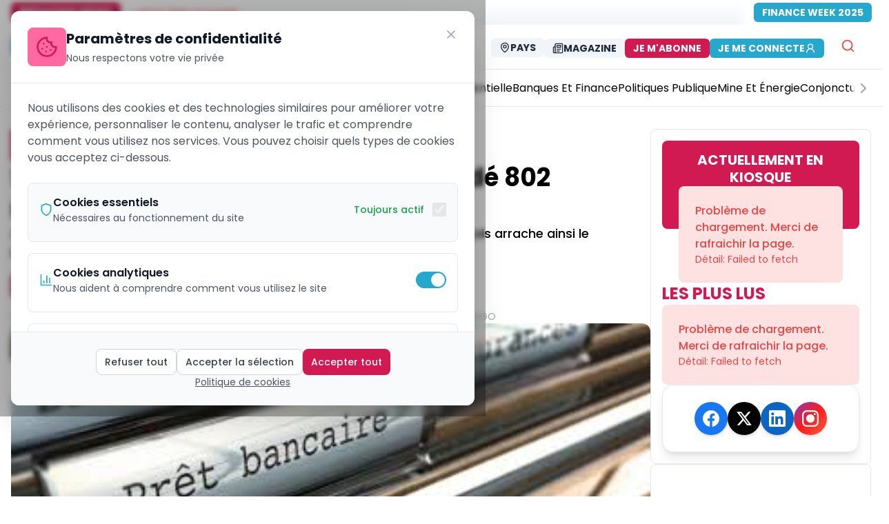

--- FILE ---
content_type: text/x-component
request_url: https://ecomatin.net/?_rsc=jywr8
body_size: 3196
content:
3:I[82481,["6990","static/chunks/13b76428-27433a7a9506be45.js","9075","static/chunks/9075-7f4b465f0ceb2670.js","7343","static/chunks/7343-82ef0c16ba720d9b.js","4388","static/chunks/4388-aef4d8c3599c80d2.js","2665","static/chunks/2665-d8ca70968b34045f.js","3248","static/chunks/3248-d3eac4886d647dad.js","7776","static/chunks/7776-b405a43622eab2a5.js","5306","static/chunks/5306-8f5ade0ce63f427c.js","1374","static/chunks/1374-9b697d35f617819e.js","8649","static/chunks/8649-08f6d624731d7ea7.js","6598","static/chunks/6598-f7aa10faa53cba6a.js","9702","static/chunks/9702-1492be5af4109974.js","5529","static/chunks/5529-b811ea3f551bbe7f.js","1203","static/chunks/app/%5Blocale%5D/layout-e238d763ff3cca7f.js"],"ConditionalOrganizationSchema"]
4:I[4537,["6990","static/chunks/13b76428-27433a7a9506be45.js","9075","static/chunks/9075-7f4b465f0ceb2670.js","7343","static/chunks/7343-82ef0c16ba720d9b.js","4388","static/chunks/4388-aef4d8c3599c80d2.js","2665","static/chunks/2665-d8ca70968b34045f.js","3248","static/chunks/3248-d3eac4886d647dad.js","7776","static/chunks/7776-b405a43622eab2a5.js","5306","static/chunks/5306-8f5ade0ce63f427c.js","1374","static/chunks/1374-9b697d35f617819e.js","8649","static/chunks/8649-08f6d624731d7ea7.js","6598","static/chunks/6598-f7aa10faa53cba6a.js","9702","static/chunks/9702-1492be5af4109974.js","5529","static/chunks/5529-b811ea3f551bbe7f.js","1203","static/chunks/app/%5Blocale%5D/layout-e238d763ff3cca7f.js"],"default"]
5:I[88901,["6990","static/chunks/13b76428-27433a7a9506be45.js","9075","static/chunks/9075-7f4b465f0ceb2670.js","7343","static/chunks/7343-82ef0c16ba720d9b.js","4388","static/chunks/4388-aef4d8c3599c80d2.js","2665","static/chunks/2665-d8ca70968b34045f.js","3248","static/chunks/3248-d3eac4886d647dad.js","7776","static/chunks/7776-b405a43622eab2a5.js","5306","static/chunks/5306-8f5ade0ce63f427c.js","1374","static/chunks/1374-9b697d35f617819e.js","8649","static/chunks/8649-08f6d624731d7ea7.js","6598","static/chunks/6598-f7aa10faa53cba6a.js","9702","static/chunks/9702-1492be5af4109974.js","5529","static/chunks/5529-b811ea3f551bbe7f.js","1203","static/chunks/app/%5Blocale%5D/layout-e238d763ff3cca7f.js"],"default"]
6:I[64404,["6990","static/chunks/13b76428-27433a7a9506be45.js","9075","static/chunks/9075-7f4b465f0ceb2670.js","7343","static/chunks/7343-82ef0c16ba720d9b.js","4388","static/chunks/4388-aef4d8c3599c80d2.js","2665","static/chunks/2665-d8ca70968b34045f.js","3248","static/chunks/3248-d3eac4886d647dad.js","7776","static/chunks/7776-b405a43622eab2a5.js","5306","static/chunks/5306-8f5ade0ce63f427c.js","1374","static/chunks/1374-9b697d35f617819e.js","8649","static/chunks/8649-08f6d624731d7ea7.js","6598","static/chunks/6598-f7aa10faa53cba6a.js","9702","static/chunks/9702-1492be5af4109974.js","5529","static/chunks/5529-b811ea3f551bbe7f.js","1203","static/chunks/app/%5Blocale%5D/layout-e238d763ff3cca7f.js"],"GoogleAnalytics"]
7:I[11674,["6990","static/chunks/13b76428-27433a7a9506be45.js","9075","static/chunks/9075-7f4b465f0ceb2670.js","7343","static/chunks/7343-82ef0c16ba720d9b.js","4388","static/chunks/4388-aef4d8c3599c80d2.js","2665","static/chunks/2665-d8ca70968b34045f.js","3248","static/chunks/3248-d3eac4886d647dad.js","7776","static/chunks/7776-b405a43622eab2a5.js","5306","static/chunks/5306-8f5ade0ce63f427c.js","1374","static/chunks/1374-9b697d35f617819e.js","8649","static/chunks/8649-08f6d624731d7ea7.js","6598","static/chunks/6598-f7aa10faa53cba6a.js","9702","static/chunks/9702-1492be5af4109974.js","5529","static/chunks/5529-b811ea3f551bbe7f.js","1203","static/chunks/app/%5Blocale%5D/layout-e238d763ff3cca7f.js"],"I18nProviderClient"]
8:I[37800,["6990","static/chunks/13b76428-27433a7a9506be45.js","9075","static/chunks/9075-7f4b465f0ceb2670.js","7343","static/chunks/7343-82ef0c16ba720d9b.js","4388","static/chunks/4388-aef4d8c3599c80d2.js","2665","static/chunks/2665-d8ca70968b34045f.js","3248","static/chunks/3248-d3eac4886d647dad.js","7776","static/chunks/7776-b405a43622eab2a5.js","5306","static/chunks/5306-8f5ade0ce63f427c.js","1374","static/chunks/1374-9b697d35f617819e.js","8649","static/chunks/8649-08f6d624731d7ea7.js","6598","static/chunks/6598-f7aa10faa53cba6a.js","9702","static/chunks/9702-1492be5af4109974.js","5529","static/chunks/5529-b811ea3f551bbe7f.js","1203","static/chunks/app/%5Blocale%5D/layout-e238d763ff3cca7f.js"],"default"]
9:I[40,["6990","static/chunks/13b76428-27433a7a9506be45.js","9075","static/chunks/9075-7f4b465f0ceb2670.js","7343","static/chunks/7343-82ef0c16ba720d9b.js","4388","static/chunks/4388-aef4d8c3599c80d2.js","2665","static/chunks/2665-d8ca70968b34045f.js","3248","static/chunks/3248-d3eac4886d647dad.js","7776","static/chunks/7776-b405a43622eab2a5.js","5306","static/chunks/5306-8f5ade0ce63f427c.js","1374","static/chunks/1374-9b697d35f617819e.js","8649","static/chunks/8649-08f6d624731d7ea7.js","6598","static/chunks/6598-f7aa10faa53cba6a.js","9702","static/chunks/9702-1492be5af4109974.js","5529","static/chunks/5529-b811ea3f551bbe7f.js","1203","static/chunks/app/%5Blocale%5D/layout-e238d763ff3cca7f.js"],"default"]
a:I[62408,["6990","static/chunks/13b76428-27433a7a9506be45.js","9075","static/chunks/9075-7f4b465f0ceb2670.js","7343","static/chunks/7343-82ef0c16ba720d9b.js","4388","static/chunks/4388-aef4d8c3599c80d2.js","2665","static/chunks/2665-d8ca70968b34045f.js","3248","static/chunks/3248-d3eac4886d647dad.js","7776","static/chunks/7776-b405a43622eab2a5.js","5306","static/chunks/5306-8f5ade0ce63f427c.js","1374","static/chunks/1374-9b697d35f617819e.js","8649","static/chunks/8649-08f6d624731d7ea7.js","6598","static/chunks/6598-f7aa10faa53cba6a.js","9702","static/chunks/9702-1492be5af4109974.js","5529","static/chunks/5529-b811ea3f551bbe7f.js","1203","static/chunks/app/%5Blocale%5D/layout-e238d763ff3cca7f.js"],"default"]
b:I[72032,["6990","static/chunks/13b76428-27433a7a9506be45.js","9075","static/chunks/9075-7f4b465f0ceb2670.js","7343","static/chunks/7343-82ef0c16ba720d9b.js","4388","static/chunks/4388-aef4d8c3599c80d2.js","2665","static/chunks/2665-d8ca70968b34045f.js","3248","static/chunks/3248-d3eac4886d647dad.js","7776","static/chunks/7776-b405a43622eab2a5.js","5306","static/chunks/5306-8f5ade0ce63f427c.js","1374","static/chunks/1374-9b697d35f617819e.js","8649","static/chunks/8649-08f6d624731d7ea7.js","6598","static/chunks/6598-f7aa10faa53cba6a.js","9702","static/chunks/9702-1492be5af4109974.js","5529","static/chunks/5529-b811ea3f551bbe7f.js","1203","static/chunks/app/%5Blocale%5D/layout-e238d763ff3cca7f.js"],"default"]
c:I[39275,[],""]
e:I[61343,[],""]
f:I[58323,["6990","static/chunks/13b76428-27433a7a9506be45.js","9075","static/chunks/9075-7f4b465f0ceb2670.js","4388","static/chunks/4388-aef4d8c3599c80d2.js","6082","static/chunks/app/%5Blocale%5D/not-found-33f43ea6c8d4d94b.js"],"default"]
10:I[78168,["6990","static/chunks/13b76428-27433a7a9506be45.js","9075","static/chunks/9075-7f4b465f0ceb2670.js","7343","static/chunks/7343-82ef0c16ba720d9b.js","4388","static/chunks/4388-aef4d8c3599c80d2.js","2665","static/chunks/2665-d8ca70968b34045f.js","3248","static/chunks/3248-d3eac4886d647dad.js","7776","static/chunks/7776-b405a43622eab2a5.js","5306","static/chunks/5306-8f5ade0ce63f427c.js","1374","static/chunks/1374-9b697d35f617819e.js","8649","static/chunks/8649-08f6d624731d7ea7.js","6598","static/chunks/6598-f7aa10faa53cba6a.js","9702","static/chunks/9702-1492be5af4109974.js","5529","static/chunks/5529-b811ea3f551bbe7f.js","1203","static/chunks/app/%5Blocale%5D/layout-e238d763ff3cca7f.js"],"default"]
11:I[27776,["6990","static/chunks/13b76428-27433a7a9506be45.js","9075","static/chunks/9075-7f4b465f0ceb2670.js","7343","static/chunks/7343-82ef0c16ba720d9b.js","4388","static/chunks/4388-aef4d8c3599c80d2.js","2665","static/chunks/2665-d8ca70968b34045f.js","3248","static/chunks/3248-d3eac4886d647dad.js","7776","static/chunks/7776-b405a43622eab2a5.js","5306","static/chunks/5306-8f5ade0ce63f427c.js","1374","static/chunks/1374-9b697d35f617819e.js","8649","static/chunks/8649-08f6d624731d7ea7.js","6598","static/chunks/6598-f7aa10faa53cba6a.js","9702","static/chunks/9702-1492be5af4109974.js","5529","static/chunks/5529-b811ea3f551bbe7f.js","1203","static/chunks/app/%5Blocale%5D/layout-e238d763ff3cca7f.js"],"Toaster"]
12:I[64225,["3185","static/chunks/app/layout-b32d289375afcb57.js"],"default"]
13:I[18709,["6990","static/chunks/13b76428-27433a7a9506be45.js","9075","static/chunks/9075-7f4b465f0ceb2670.js","4388","static/chunks/4388-aef4d8c3599c80d2.js","9160","static/chunks/app/not-found-2523b5a677c94625.js"],"default"]
d:["locale","fr","d"]
0:["fKAHzvcUhaupGMajIa_gI",[[["",{"children":[["locale","fr","d"],{"children":["__PAGE__?{\"s\":\"TICCIT WATCHES\"}",{}]}]},"$undefined","$undefined",true],["",{"children":[["locale","fr","d"],{"children":["__PAGE__",{},[["$L1","$L2"],null],null]},[["$","html",null,{"lang":"fr","suppressHydrationWarning":true,"children":["$","body",null,{"className":"__className_df82cd","suppressHydrationWarning":true,"children":[["$","$L3",null,{}],["$","$L4",null,{}],["$","script",null,{"src":"https://analytics.ahrefs.com/analytics.js","data-key":"IsZ0GWPtAH+jQdRZWC3rog","async":true}],["$","$L5",null,{}],["$","$L6",null,{"gaId":"G-MPWTCZDC46"}],["$","$L7",null,{"locale":"fr","children":["$","$L8",null,{"children":["$","$L9",null,{"enabled":true,"showUI":false,"showToastOnSuccess":true,"config":{"delay":10000,"timeSpentThreshold":10,"scrollThreshold":30,"triggerEvents":["page_load"]},"children":["$","$La",null,{"className":"min-h-screen min-w-screen max-w-screen max-w-[100%] flex flex-col","children":[["$","$Lb",null,{}],["$","$Lc",null,{"parallelRouterKey":"children","segmentPath":["children","$d","children"],"error":"$undefined","errorStyles":"$undefined","errorScripts":"$undefined","template":["$","$Le",null,{}],"templateStyles":"$undefined","templateScripts":"$undefined","notFound":["$","$Lf",null,{}],"notFoundStyles":[],"styles":[["$","link","0",{"rel":"stylesheet","href":"/_next/static/css/182c1c40e86b073a.css","precedence":"next","crossOrigin":"$undefined"}]]}],["$","$L10",null,{}]]}]}]}]}],["$","$L11",null,{}]]}]}],null],null]},[["$","html",null,{"suppressHydrationWarning":true,"children":["$","body",null,{"className":"relative h-screen w-full bg-cover bg-center bg-no-repeat bg-fixed  inset-0  origin-center bg-white __className_df82cd","suppressHydrationWarning":true,"children":[["$","$L12",null,{}],["$","$Lc",null,{"parallelRouterKey":"children","segmentPath":["children"],"error":"$undefined","errorStyles":"$undefined","errorScripts":"$undefined","template":["$","$Le",null,{}],"templateStyles":"$undefined","templateScripts":"$undefined","notFound":["$","$L13",null,{}],"notFoundStyles":[],"styles":[["$","link","0",{"rel":"stylesheet","href":"/_next/static/css/4ac7a11e1c132b40.css","precedence":"next","crossOrigin":"$undefined"}]]}]]}]}],null],null],[[["$","link","0",{"rel":"stylesheet","href":"/_next/static/css/333ef25689313447.css","precedence":"next","crossOrigin":"$undefined"}],["$","link","1",{"rel":"stylesheet","href":"/_next/static/css/58b52e1ab45dc19e.css","precedence":"next","crossOrigin":"$undefined"}]],"$L14"]]]]
15:I[3756,["6990","static/chunks/13b76428-27433a7a9506be45.js","9075","static/chunks/9075-7f4b465f0ceb2670.js","8415","static/chunks/8415-b7e9574600476041.js","1119","static/chunks/1119-260d5d372c45706c.js","6070","static/chunks/6070-3de502e28c1877a1.js","7343","static/chunks/7343-82ef0c16ba720d9b.js","8881","static/chunks/8881-851d6e8366e1e049.js","6349","static/chunks/6349-660e25f82315d471.js","4388","static/chunks/4388-aef4d8c3599c80d2.js","3671","static/chunks/3671-2889800fcc5a263c.js","2665","static/chunks/2665-d8ca70968b34045f.js","3248","static/chunks/3248-d3eac4886d647dad.js","2528","static/chunks/2528-bc579425467280d4.js","4421","static/chunks/4421-752fd735878c4b30.js","8173","static/chunks/8173-4bfe51d716f348a2.js","7404","static/chunks/7404-e82465935a66f9e8.js","6598","static/chunks/6598-f7aa10faa53cba6a.js","5384","static/chunks/5384-10678fa19f241219.js","9702","static/chunks/9702-1492be5af4109974.js","1042","static/chunks/1042-1a60a78f7107d9c5.js","573","static/chunks/573-95eac131ecf3fa65.js","5061","static/chunks/app/%5Blocale%5D/page-d490b785b6bed844.js"],"default"]
16:I[96915,["6990","static/chunks/13b76428-27433a7a9506be45.js","9075","static/chunks/9075-7f4b465f0ceb2670.js","8415","static/chunks/8415-b7e9574600476041.js","1119","static/chunks/1119-260d5d372c45706c.js","6070","static/chunks/6070-3de502e28c1877a1.js","7343","static/chunks/7343-82ef0c16ba720d9b.js","8881","static/chunks/8881-851d6e8366e1e049.js","6349","static/chunks/6349-660e25f82315d471.js","4388","static/chunks/4388-aef4d8c3599c80d2.js","3671","static/chunks/3671-2889800fcc5a263c.js","2665","static/chunks/2665-d8ca70968b34045f.js","3248","static/chunks/3248-d3eac4886d647dad.js","2528","static/chunks/2528-bc579425467280d4.js","4421","static/chunks/4421-752fd735878c4b30.js","8173","static/chunks/8173-4bfe51d716f348a2.js","7404","static/chunks/7404-e82465935a66f9e8.js","6598","static/chunks/6598-f7aa10faa53cba6a.js","5384","static/chunks/5384-10678fa19f241219.js","9702","static/chunks/9702-1492be5af4109974.js","1042","static/chunks/1042-1a60a78f7107d9c5.js","573","static/chunks/573-95eac131ecf3fa65.js","5061","static/chunks/app/%5Blocale%5D/page-d490b785b6bed844.js"],"default"]
17:I[497,["6990","static/chunks/13b76428-27433a7a9506be45.js","9075","static/chunks/9075-7f4b465f0ceb2670.js","8415","static/chunks/8415-b7e9574600476041.js","1119","static/chunks/1119-260d5d372c45706c.js","6070","static/chunks/6070-3de502e28c1877a1.js","7343","static/chunks/7343-82ef0c16ba720d9b.js","8881","static/chunks/8881-851d6e8366e1e049.js","6349","static/chunks/6349-660e25f82315d471.js","4388","static/chunks/4388-aef4d8c3599c80d2.js","3671","static/chunks/3671-2889800fcc5a263c.js","2665","static/chunks/2665-d8ca70968b34045f.js","3248","static/chunks/3248-d3eac4886d647dad.js","2528","static/chunks/2528-bc579425467280d4.js","4421","static/chunks/4421-752fd735878c4b30.js","8173","static/chunks/8173-4bfe51d716f348a2.js","7404","static/chunks/7404-e82465935a66f9e8.js","6598","static/chunks/6598-f7aa10faa53cba6a.js","5384","static/chunks/5384-10678fa19f241219.js","9702","static/chunks/9702-1492be5af4109974.js","1042","static/chunks/1042-1a60a78f7107d9c5.js","573","static/chunks/573-95eac131ecf3fa65.js","5061","static/chunks/app/%5Blocale%5D/page-d490b785b6bed844.js"],"default"]
18:I[15215,["6990","static/chunks/13b76428-27433a7a9506be45.js","9075","static/chunks/9075-7f4b465f0ceb2670.js","8415","static/chunks/8415-b7e9574600476041.js","1119","static/chunks/1119-260d5d372c45706c.js","6070","static/chunks/6070-3de502e28c1877a1.js","7343","static/chunks/7343-82ef0c16ba720d9b.js","8881","static/chunks/8881-851d6e8366e1e049.js","6349","static/chunks/6349-660e25f82315d471.js","4388","static/chunks/4388-aef4d8c3599c80d2.js","3671","static/chunks/3671-2889800fcc5a263c.js","2665","static/chunks/2665-d8ca70968b34045f.js","3248","static/chunks/3248-d3eac4886d647dad.js","2528","static/chunks/2528-bc579425467280d4.js","4421","static/chunks/4421-752fd735878c4b30.js","8173","static/chunks/8173-4bfe51d716f348a2.js","7404","static/chunks/7404-e82465935a66f9e8.js","6598","static/chunks/6598-f7aa10faa53cba6a.js","5384","static/chunks/5384-10678fa19f241219.js","9702","static/chunks/9702-1492be5af4109974.js","1042","static/chunks/1042-1a60a78f7107d9c5.js","573","static/chunks/573-95eac131ecf3fa65.js","5061","static/chunks/app/%5Blocale%5D/page-d490b785b6bed844.js"],"default"]
19:I[68212,["6990","static/chunks/13b76428-27433a7a9506be45.js","9075","static/chunks/9075-7f4b465f0ceb2670.js","8415","static/chunks/8415-b7e9574600476041.js","1119","static/chunks/1119-260d5d372c45706c.js","6070","static/chunks/6070-3de502e28c1877a1.js","7343","static/chunks/7343-82ef0c16ba720d9b.js","8881","static/chunks/8881-851d6e8366e1e049.js","6349","static/chunks/6349-660e25f82315d471.js","4388","static/chunks/4388-aef4d8c3599c80d2.js","3671","static/chunks/3671-2889800fcc5a263c.js","2665","static/chunks/2665-d8ca70968b34045f.js","3248","static/chunks/3248-d3eac4886d647dad.js","2528","static/chunks/2528-bc579425467280d4.js","4421","static/chunks/4421-752fd735878c4b30.js","8173","static/chunks/8173-4bfe51d716f348a2.js","7404","static/chunks/7404-e82465935a66f9e8.js","6598","static/chunks/6598-f7aa10faa53cba6a.js","5384","static/chunks/5384-10678fa19f241219.js","9702","static/chunks/9702-1492be5af4109974.js","1042","static/chunks/1042-1a60a78f7107d9c5.js","573","static/chunks/573-95eac131ecf3fa65.js","5061","static/chunks/app/%5Blocale%5D/page-d490b785b6bed844.js"],"default"]
1a:I[26813,["6990","static/chunks/13b76428-27433a7a9506be45.js","9075","static/chunks/9075-7f4b465f0ceb2670.js","8415","static/chunks/8415-b7e9574600476041.js","1119","static/chunks/1119-260d5d372c45706c.js","6070","static/chunks/6070-3de502e28c1877a1.js","7343","static/chunks/7343-82ef0c16ba720d9b.js","8881","static/chunks/8881-851d6e8366e1e049.js","6349","static/chunks/6349-660e25f82315d471.js","4388","static/chunks/4388-aef4d8c3599c80d2.js","3671","static/chunks/3671-2889800fcc5a263c.js","2665","static/chunks/2665-d8ca70968b34045f.js","3248","static/chunks/3248-d3eac4886d647dad.js","2528","static/chunks/2528-bc579425467280d4.js","4421","static/chunks/4421-752fd735878c4b30.js","8173","static/chunks/8173-4bfe51d716f348a2.js","7404","static/chunks/7404-e82465935a66f9e8.js","6598","static/chunks/6598-f7aa10faa53cba6a.js","5384","static/chunks/5384-10678fa19f241219.js","9702","static/chunks/9702-1492be5af4109974.js","1042","static/chunks/1042-1a60a78f7107d9c5.js","573","static/chunks/573-95eac131ecf3fa65.js","5061","static/chunks/app/%5Blocale%5D/page-d490b785b6bed844.js"],"default"]
1b:I[4910,["6990","static/chunks/13b76428-27433a7a9506be45.js","9075","static/chunks/9075-7f4b465f0ceb2670.js","8415","static/chunks/8415-b7e9574600476041.js","1119","static/chunks/1119-260d5d372c45706c.js","6070","static/chunks/6070-3de502e28c1877a1.js","7343","static/chunks/7343-82ef0c16ba720d9b.js","8881","static/chunks/8881-851d6e8366e1e049.js","6349","static/chunks/6349-660e25f82315d471.js","4388","static/chunks/4388-aef4d8c3599c80d2.js","3671","static/chunks/3671-2889800fcc5a263c.js","2665","static/chunks/2665-d8ca70968b34045f.js","3248","static/chunks/3248-d3eac4886d647dad.js","2528","static/chunks/2528-bc579425467280d4.js","4421","static/chunks/4421-752fd735878c4b30.js","8173","static/chunks/8173-4bfe51d716f348a2.js","7404","static/chunks/7404-e82465935a66f9e8.js","6598","static/chunks/6598-f7aa10faa53cba6a.js","5384","static/chunks/5384-10678fa19f241219.js","9702","static/chunks/9702-1492be5af4109974.js","1042","static/chunks/1042-1a60a78f7107d9c5.js","573","static/chunks/573-95eac131ecf3fa65.js","5061","static/chunks/app/%5Blocale%5D/page-d490b785b6bed844.js"],"default"]
1c:I[95428,["6990","static/chunks/13b76428-27433a7a9506be45.js","9075","static/chunks/9075-7f4b465f0ceb2670.js","8415","static/chunks/8415-b7e9574600476041.js","1119","static/chunks/1119-260d5d372c45706c.js","6070","static/chunks/6070-3de502e28c1877a1.js","7343","static/chunks/7343-82ef0c16ba720d9b.js","8881","static/chunks/8881-851d6e8366e1e049.js","6349","static/chunks/6349-660e25f82315d471.js","4388","static/chunks/4388-aef4d8c3599c80d2.js","3671","static/chunks/3671-2889800fcc5a263c.js","2665","static/chunks/2665-d8ca70968b34045f.js","3248","static/chunks/3248-d3eac4886d647dad.js","2528","static/chunks/2528-bc579425467280d4.js","4421","static/chunks/4421-752fd735878c4b30.js","8173","static/chunks/8173-4bfe51d716f348a2.js","7404","static/chunks/7404-e82465935a66f9e8.js","6598","static/chunks/6598-f7aa10faa53cba6a.js","5384","static/chunks/5384-10678fa19f241219.js","9702","static/chunks/9702-1492be5af4109974.js","1042","static/chunks/1042-1a60a78f7107d9c5.js","573","static/chunks/573-95eac131ecf3fa65.js","5061","static/chunks/app/%5Blocale%5D/page-d490b785b6bed844.js"],"default"]
1d:I[96263,["6990","static/chunks/13b76428-27433a7a9506be45.js","9075","static/chunks/9075-7f4b465f0ceb2670.js","8415","static/chunks/8415-b7e9574600476041.js","1119","static/chunks/1119-260d5d372c45706c.js","6070","static/chunks/6070-3de502e28c1877a1.js","7343","static/chunks/7343-82ef0c16ba720d9b.js","8881","static/chunks/8881-851d6e8366e1e049.js","6349","static/chunks/6349-660e25f82315d471.js","4388","static/chunks/4388-aef4d8c3599c80d2.js","3671","static/chunks/3671-2889800fcc5a263c.js","2665","static/chunks/2665-d8ca70968b34045f.js","3248","static/chunks/3248-d3eac4886d647dad.js","2528","static/chunks/2528-bc579425467280d4.js","4421","static/chunks/4421-752fd735878c4b30.js","8173","static/chunks/8173-4bfe51d716f348a2.js","7404","static/chunks/7404-e82465935a66f9e8.js","6598","static/chunks/6598-f7aa10faa53cba6a.js","5384","static/chunks/5384-10678fa19f241219.js","9702","static/chunks/9702-1492be5af4109974.js","1042","static/chunks/1042-1a60a78f7107d9c5.js","573","static/chunks/573-95eac131ecf3fa65.js","5061","static/chunks/app/%5Blocale%5D/page-d490b785b6bed844.js"],"default"]
1e:I[84957,["6990","static/chunks/13b76428-27433a7a9506be45.js","9075","static/chunks/9075-7f4b465f0ceb2670.js","8415","static/chunks/8415-b7e9574600476041.js","1119","static/chunks/1119-260d5d372c45706c.js","6070","static/chunks/6070-3de502e28c1877a1.js","7343","static/chunks/7343-82ef0c16ba720d9b.js","8881","static/chunks/8881-851d6e8366e1e049.js","6349","static/chunks/6349-660e25f82315d471.js","4388","static/chunks/4388-aef4d8c3599c80d2.js","3671","static/chunks/3671-2889800fcc5a263c.js","2665","static/chunks/2665-d8ca70968b34045f.js","3248","static/chunks/3248-d3eac4886d647dad.js","2528","static/chunks/2528-bc579425467280d4.js","4421","static/chunks/4421-752fd735878c4b30.js","8173","static/chunks/8173-4bfe51d716f348a2.js","7404","static/chunks/7404-e82465935a66f9e8.js","6598","static/chunks/6598-f7aa10faa53cba6a.js","5384","static/chunks/5384-10678fa19f241219.js","9702","static/chunks/9702-1492be5af4109974.js","1042","static/chunks/1042-1a60a78f7107d9c5.js","573","static/chunks/573-95eac131ecf3fa65.js","5061","static/chunks/app/%5Blocale%5D/page-d490b785b6bed844.js"],"default"]
1f:I[1764,["6990","static/chunks/13b76428-27433a7a9506be45.js","9075","static/chunks/9075-7f4b465f0ceb2670.js","8415","static/chunks/8415-b7e9574600476041.js","1119","static/chunks/1119-260d5d372c45706c.js","6070","static/chunks/6070-3de502e28c1877a1.js","7343","static/chunks/7343-82ef0c16ba720d9b.js","8881","static/chunks/8881-851d6e8366e1e049.js","6349","static/chunks/6349-660e25f82315d471.js","4388","static/chunks/4388-aef4d8c3599c80d2.js","3671","static/chunks/3671-2889800fcc5a263c.js","2665","static/chunks/2665-d8ca70968b34045f.js","3248","static/chunks/3248-d3eac4886d647dad.js","2528","static/chunks/2528-bc579425467280d4.js","4421","static/chunks/4421-752fd735878c4b30.js","8173","static/chunks/8173-4bfe51d716f348a2.js","7404","static/chunks/7404-e82465935a66f9e8.js","6598","static/chunks/6598-f7aa10faa53cba6a.js","5384","static/chunks/5384-10678fa19f241219.js","9702","static/chunks/9702-1492be5af4109974.js","1042","static/chunks/1042-1a60a78f7107d9c5.js","573","static/chunks/573-95eac131ecf3fa65.js","5061","static/chunks/app/%5Blocale%5D/page-d490b785b6bed844.js"],"default"]
20:I[60823,["6990","static/chunks/13b76428-27433a7a9506be45.js","9075","static/chunks/9075-7f4b465f0ceb2670.js","8415","static/chunks/8415-b7e9574600476041.js","1119","static/chunks/1119-260d5d372c45706c.js","6070","static/chunks/6070-3de502e28c1877a1.js","7343","static/chunks/7343-82ef0c16ba720d9b.js","8881","static/chunks/8881-851d6e8366e1e049.js","6349","static/chunks/6349-660e25f82315d471.js","4388","static/chunks/4388-aef4d8c3599c80d2.js","3671","static/chunks/3671-2889800fcc5a263c.js","2665","static/chunks/2665-d8ca70968b34045f.js","3248","static/chunks/3248-d3eac4886d647dad.js","2528","static/chunks/2528-bc579425467280d4.js","4421","static/chunks/4421-752fd735878c4b30.js","8173","static/chunks/8173-4bfe51d716f348a2.js","7404","static/chunks/7404-e82465935a66f9e8.js","6598","static/chunks/6598-f7aa10faa53cba6a.js","5384","static/chunks/5384-10678fa19f241219.js","9702","static/chunks/9702-1492be5af4109974.js","1042","static/chunks/1042-1a60a78f7107d9c5.js","573","static/chunks/573-95eac131ecf3fa65.js","5061","static/chunks/app/%5Blocale%5D/page-d490b785b6bed844.js"],"default"]
2:[[["$","link",null,{"rel":"preload","as":"image","href":"http://ecomatin.be/testing/wp-content/uploads/2024/03/Lempire-Bongo-dans-loeil-du-cyclone.jpg","imageSrcSet":"http://ecomatin.be/testing/wp-content/uploads/2024/03/Lempire-Bongo-dans-loeil-du-cyclone.jpg","fetchPriority":"high"}],["$","link",null,{"rel":"preconnect","href":"http://ecomatin.be"}],["$","link",null,{"rel":"dns-prefetch","href":"http://ecomatin.be"}],["$","link",null,{"rel":"preconnect","href":"https://ecomatin.be"}],["$","link",null,{"rel":"dns-prefetch","href":"https://ecomatin.be"}]],["$","$L15",null,{"adsOptions":{"horizontalOrder":2},"children":["$","div",null,{"className":"flex flex-col gap-8 md:gap-12 pt-10 pb-16 bg-white","children":[["$","$L16",null,{"children":["$","$L17",null,{}]}],["$","div",null,{"className":"container","children":["$","$L18",null,{}]}],["$","div",null,{"className":"container flex","children":["$","div",null,{"className":"flex-auto flex flex-col gap-8 md:gap-12 ","children":[["$","$L19",null,{}],["$","$L1a",null,{}],["$","div",null,{"className":"flex flex-col sm:flex-row sm:items-start pt-6 gap-[30px]","children":[["$","div",null,{"className":"basis-0 flex-auto flex flex-col gap-8 md:gap-20 xl:max-w-[74.26%]","children":[["$","$L1b",null,{"order":0}],["$","$L1c",null,{"component":"HeadingArticlesSection","props":{"title":"PersonnalitÃ© EcoMatin de l'annÃ©e","category":"personnalite-ecomatin"},"height":"400px"}],["$","$L1c",null,{"component":"ClassementHeadingSection","props":{"title":"Nos Classements"},"height":"300px"}],["$","$L1c",null,{"component":"HeadingArticlesSection","props":{"title":"Business et entreprises","category":"business-et-entreprises"},"height":"400px"}],["$","$L1c",null,{"component":"HeadingArticlesSection","props":{"title":"Banques et finance","category":"banques-et-finance"},"height":"400px"}],["$","$L1c",null,{"component":"HeadingArticlesSection","props":{"title":"Politiques publique","category":"politiques-publiques"},"height":"400px"}],["$","$L1c",null,{"component":"HeadingArticlesSection","props":{"title":"Mine et Ã©nergie","category":"mines-et-energies"},"height":"400px"}],["$","$L1c",null,{"component":"HeadingArticlesSection","props":{"title":"Conjoncture","category":"conjoncture"},"height":"400px"}]]}],["$","div",null,{"className":"basis-0 self-stretch flex-auto relative sm:max-w-[calc(100%-74.26%-30px)] flex sm:hidden lg:flex flex-col justify-between gap-6","children":[["$","$L1d",null,{}],["$","div",null,{"className":"relative basis-0 hidden lg:flex flex-col flex-auto","children":["$","$L1e",null,{"className":"sticky top-[64px] xl:top-[60px]","order":0}]}],["$","div",null,{"className":"relative basis-0 hidden lg:flex flex-col flex-auto","children":["$","$L1f",null,{}]}]]}]]}],["$","div",null,{"className":"flex lg:hidden flex-col gap-6","children":[["$","$L1e",null,{"className":"w-full h-[200px] rounded-lg overflow-hidden border-2 border-primary-200 hover:border-primary-400 transition-all duration-300 transform hover:scale-[1.02]","order":0}],["$","$L1e",null,{"className":"w-full h-[150px] rounded-md overflow-hidden border border-gray-200 hover:border-primary-300 transition-all duration-200","order":1}]]}],["$","div",null,{"className":"flex flex-col","children":["$","$L1b",null,{"order":1}]}]]}]}],["$","$L1c",null,{"component":"OpinionsSection3","height":"300px"}],["$","div",null,{"className":"container mx-auto","children":["$","div",null,{"className":"w-full","children":["$","$L20",null,{"order":0,"className":"w-full "}]}]}]]}]}]]
14:[["$","meta","0",{"name":"viewport","content":"width=device-width, initial-scale=1"}],["$","meta","1",{"charSet":"utf-8"}],["$","title","2",{"children":"Ecomatin - ActualitÃ©s Ã©conomiques d'Afrique Centrale"}],["$","meta","3",{"name":"description","content":"Premier mÃ©dia Ã©conomique de l'Afrique Centrale. ActualitÃ©s, analyses et informations sur l'Ã©conomie, les entreprises et les marchÃ©s de la zone CEMAC."}],["$","meta","4",{"property":"og:title","content":"EcoMatin"}],["$","meta","5",{"property":"og:description","content":"EcoMatin est le journal de rÃ©fÃ©rence sur l'actualitÃ© et l'analyse Ã©conomique et financiÃ¨re au Cameroun et en l'Afrique Centrale."}],["$","meta","6",{"property":"og:url","content":"https://ecomatin.net"}],["$","meta","7",{"property":"og:site_name","content":"EcoMatin"}],["$","meta","8",{"property":"og:locale","content":"fr_FR"}],["$","meta","9",{"property":"og:image:type","content":"image/png"}],["$","meta","10",{"property":"og:image","content":"https://ecomatin.net/fr/opengraph-image?915b41644a12e776"}],["$","meta","11",{"property":"og:image:width","content":"1200"}],["$","meta","12",{"property":"og:image:height","content":"630"}],["$","meta","13",{"property":"og:type","content":"website"}],["$","meta","14",{"name":"twitter:card","content":"summary_large_image"}],["$","meta","15",{"name":"twitter:site","content":"@EcoMatin_CMR"}],["$","meta","16",{"name":"twitter:title","content":"EcoMatin"}],["$","meta","17",{"name":"twitter:description","content":"EcoMatin est le journal de rÃ©fÃ©rence sur l'actualitÃ© et l'analyse Ã©conomique et financiÃ¨re au Cameroun et en l'Afrique Centrale."}],["$","meta","18",{"name":"twitter:image:alt","content":"Article EcoMatin"}],["$","meta","19",{"name":"twitter:image:type","content":"image/png"}],["$","meta","20",{"name":"twitter:image","content":"https://ecomatin.net/fr/twitter-image?7b9267ba73965759"}],["$","meta","21",{"name":"twitter:image:width","content":"1200"}],["$","meta","22",{"name":"twitter:image:height","content":"630"}],["$","link","23",{"rel":"icon","href":"/favicon.ico","type":"image/x-icon","sizes":"16x16"}]]
1:null


--- FILE ---
content_type: application/javascript; charset=UTF-8
request_url: https://ecomatin.net/_next/static/chunks/app/%5Blocale%5D/not-found-33f43ea6c8d4d94b.js
body_size: 4676
content:
!function(){try{var e="undefined"!=typeof window?window:"undefined"!=typeof global?global:"undefined"!=typeof self?self:{},t=Error().stack;t&&(e._sentryDebugIds=e._sentryDebugIds||{},e._sentryDebugIds[t]="865c33e9-635a-4f76-a816-cacfeb5827b5",e._sentryDebugIdIdentifier="sentry-dbid-865c33e9-635a-4f76-a816-cacfeb5827b5")}catch(e){}}(),(self.webpackChunk_N_E=self.webpackChunk_N_E||[]).push([[6082],{87095:function(e,t,n){Promise.resolve().then(n.bind(n,58323))},43609:function(e,t,n){"use strict";let r,o,s;var u=Object.create,l=Object.defineProperty,i=Object.getOwnPropertyDescriptor,a=Object.getOwnPropertyNames,c=Object.getOwnPropertySymbols,f=Object.getPrototypeOf,d=Object.prototype.hasOwnProperty,p=Object.prototype.propertyIsEnumerable,h=(e,t,n)=>t in e?l(e,t,{enumerable:!0,configurable:!0,writable:!0,value:n}):e[t]=n,m=(e,t)=>{for(var n in t||(t={}))d.call(t,n)&&h(e,n,t[n]);if(c)for(var n of c(t))p.call(t,n)&&h(e,n,t[n]);return e},b=(e,t,n,r)=>{if(t&&"object"==typeof t||"function"==typeof t)for(let o of a(t))d.call(e,o)||o===n||l(e,o,{get:()=>t[o],enumerable:!(r=i(t,o))||r.enumerable});return e},g={};((e,t)=>{for(var n in t)l(e,n,{get:t[n],enumerable:!0})})(g,{createI18nClient:()=>I}),e.exports=b(l({},"__esModule",{value:!0}),g),n(90622);var y=n(16463),v=(s=null!=(r=n(2265))?u(f(r)):{},b(!o&&r&&r.__esModule?s:l(s,"default",{value:r,enumerable:!0}),r)),w=(e,t="")=>Object.entries(e).reduce((e,[n,r])=>m(m({},e),"string"==typeof r?{[t+n]:r}:w(r,`${t}${n}.`)),{}),x=e=>null,j=e=>null,O=new Map,N=n(2265),E=n(2265),P=n(2265);function S(e,t){let{localeContent:n,fallbackLocale:r}=e,o=r&&"string"==typeof n?r:Object.assign(null!=r?r:{},n),s=new Set(Object.keys(o).filter(e=>e.includes("#")).map(e=>e.split("#",1)[0])),u=new Intl.PluralRules(e.locale);return function(e,...n){var r,l,i;let a=n[0],c=!1;a&&"count"in a&&(t?s.has(`${t}.${e}`):s.has(e))&&(e=`${e}#${0===(i=a.count)?"zero":u.select(i)}`,c=!0);let f=t?o[`${t}.${e}`]:o[e];if(!f&&c){let t=e.split("#",1)[0];f=null==(r=o[`${t}#other`]||e)?void 0:r.toString()}else f=null==(l=f||e)?void 0:l.toString();if(!a)return f;let d=!0,p=null==f?void 0:f.split(/({[^}]*})/).map((e,t)=>{let n=e.match(/{(.*)}/);if(n){let e=n[1],r=a[e];return(0,P.isValidElement)(r)?(d=!1,(0,P.cloneElement)(r,{key:`${String(e)}-${t}`})):r}return e});return d?null==p?void 0:p.join(""):p}}var k=n(2265),R=n(16463),_=n(16463),$=n(2265);function I(e,t={}){let n=Object.keys(e),r=(0,N.createContext)(null),o=function(){var e;let r=(0,_.useParams)()[null!=(e=t.segmentName)?e:"locale"];return(0,$.useMemo)(()=>{for(let e of n)if(r===e)return e;j(`Locale "${r}" not found in locales (${n.join(", ")}), returning "notFound()"`),(0,_.notFound)()},[r])};return{useI18n:function(){let e=(0,E.useContext)(r);if(!e)throw Error("`useI18n` must be used inside `I18nProvider`");return(0,E.useMemo)(()=>S(e,void 0),[e])},useScopedI18n:function(e){let t=(0,k.useContext)(r);if(!t)throw Error("`useI18n` must be used inside `I18nProvider`");return(0,k.useMemo)(()=>S(t,e),[t,e])},I18nProviderClient:function(e,t,n){function r({locale:t,importLocale:r,children:o}){var s;let u=null!=(s=O.get(t))?s:(0,v.use)(r).default;O.has(t)||O.set(t,u);let l=(0,v.useMemo)(()=>({localeContent:w(u),fallbackLocale:n?w(n):void 0,locale:t}),[u,t]);return v.default.createElement(e.Provider,{value:l},o)}return function({locale:e,fallback:n,children:o}){let s=t[e];return s||(j(`The locale '${e}' is not supported. Defined locales are: [${Object.keys(t).join(", ")}].`),(0,y.notFound)()),v.default.createElement(v.Suspense,{fallback:n},v.default.createElement(r,{locale:e,importLocale:s()},o))}}(r,e,t.fallbackLocale),I18nClientContext:r,useChangeLocale:function(n){let{push:r,refresh:s}=(0,R.useRouter)(),u=o(),l=(0,R.usePathname)(),i=(null==n?void 0:n.preserveSearchParams)?(0,R.useSearchParams)().toString():void 0,a=i?`?${i}`:"",c=l;return t.basePath&&(c=c.replace(t.basePath,"")),c.startsWith(`/${u}/`)?c=c.replace(`/${u}/`,"/"):c===`/${u}`&&(c="/"),function(t){if(t===u)return;let n=e[t];if(!n){x(`The locale '${t}' is not supported. Defined locales are: [${Object.keys(e).join(", ")}].`);return}n().then(e=>{O.set(t,e.default),r(`/${t}${c}${a}`),s()})}},defineLocale:function(e){return e},useCurrentLocale:o}}},16463:function(e,t,n){"use strict";n.r(t);var r=n(71169),o={};for(var s in r)"default"!==s&&(o[s]=(function(e){return r[e]}).bind(0,s));n.d(t,o)},90622:function(){},58323:function(e,t,n){"use strict";n.r(t),n.d(t,{default:function(){return l}});var r=n(57437),o=n(96938),s=n(64123),u=n(11674);function l(){let e=(0,u.QT)(),{getFullLocalizedPath:t}=(0,s.Z)();return(0,r.jsx)("div",{className:"container flex flex-col items-center justify-center min-h-screen",children:(0,r.jsxs)("div",{className:"flex flex-col gap-6 py-20",children:[(0,r.jsxs)("div",{className:"flex items-center justify-between",children:[(0,r.jsx)(o.Z,{}),(0,r.jsx)("h1",{className:"text-4xl font-bold text-primary-500",children:"404"})]}),(0,r.jsx)("p",{className:"text-xl font-light text-center p-6 bg-slate-100 text-slate-500 rounded-xl",children:e("Global.section.notFound.text0")}),(0,r.jsx)("div",{className:"flex justify-center pt-8",children:(0,r.jsx)("a",{href:t("/"),className:"text-base text-secondary-500 underline-offset-4 hover:underline text-center",children:e("Global.section.notFound.backHome")})})]})})}},96938:function(e,t,n){"use strict";var r=n(57437),o=n(49354),s=n(87138);let u=(0,n(2265).forwardRef)((e,t)=>{let{className:n,variant:u="default",breakpoints:l=["sm","lg"],...i}=e;return(0,r.jsx)(s.default,{ref:t,href:"/",className:(0,o.cn)(n,"shrink-0"),...i,children:"white"===u?(0,r.jsx)("img",{alt:"App Logo",src:"/logo_white.png",height:178,width:832,className:(0,o.cn)("w-[132px]",{"sm:w-[173.7px]":null==l?void 0:l.includes("sm"),"lg:w-auto lg:h-[32px]":null==l?void 0:l.includes("lg")})}):(0,r.jsx)("img",{alt:"App Logo",src:"/logo.png",height:48,width:231.59,className:(0,o.cn)("w-[132px]",{"sm:w-[173.7px]":null==l?void 0:l.includes("sm"),"lg:w-auto lg:h-[32px]":null==l?void 0:l.includes("lg")})})})});u.displayName="AppLogo",t.Z=u},64123:function(e,t,n){"use strict";n.d(t,{Z:function(){return u}});var r=n(16463),o=n(2265),s=n(11674);function u(){let e=arguments.length>0&&void 0!==arguments[0]&&arguments[0],t=(0,r.useRouter)(),n=(0,s.eV)(),u=(0,o.useMemo)(()=>e?"".concat("https://ecomatin.net","/").concat(n):"".concat("https://ecomatin.net"),[n,e]),l=(0,o.useCallback)(e=>(null==e?void 0:e.startsWith(u))?e:"".concat(u).concat(null!=e?e:""),[u]),i=(0,o.useCallback)(t=>e?"/".concat(n).concat(null!=t?t:""):"".concat(null!=t?t:""),[n,e]),a=(0,o.useCallback)((e,n)=>{t.push(l(e),n)},[l]);return{router:t,baseUrl:u,getFullLocalizedPath:i,getFullLocalizedUrl:l,goto:a}}},11674:function(e,t,n){"use strict";n.d(t,{I18nProviderClient:function(){return s},IT:function(){return o},QT:function(){return r},Zt:function(){return u},eV:function(){return l}});let{useI18n:r,useScopedI18n:o,I18nProviderClient:s,useChangeLocale:u,useCurrentLocale:l}=(0,n(43609).createI18nClient)({en:()=>n.e(7938).then(n.bind(n,67938)),fr:()=>n.e(5858).then(n.bind(n,45858)),es:()=>n.e(2755).then(n.bind(n,75313))})},49354:function(e,t,n){"use strict";n.d(t,{$:function(){return y},AC:function(){return g},CU:function(){return m},Qs:function(){return x},SW:function(){return j},TE:function(){return w},cn:function(){return a},k2:function(){return d},oI:function(){return h},rd:function(){return v},tO:function(){return c},u:function(){return p},u8:function(){return O},ub:function(){return b},w5:function(){return f}});var r=n(9881),o=n(24039),s=n(44839),u=n(19212),l=n.n(u),i=n(96164);function a(){for(var e=arguments.length,t=Array(e),n=0;n<e;n++)t[n]=arguments[n];return(0,i.m6)((0,s.Z)(...t))}function c(e){let t=Math.floor(e/60);return{minutes:t,seconds:Math.floor(e-60*t)}}function f(e,t){let n=Array.from([...e]),r=[];for(;0!==n.length;)r.push(n.splice(0,t));return r}function d(){let e=arguments.length>0&&void 0!==arguments[0]?arguments[0]:"/post-image-ph.png";return function(t){t.currentTarget.onerror=null,t.currentTarget.src=e}}function p(e){let t=l()(),n=l()(e),r=t.diff(n,"milliseconds");return r<-6e4?[0,"seconds"]:Number(r%290304e5)!==r?[-Math.floor(r/290304e5),"years"]:Number(r%24192e5)!==r?[-Math.floor(r/24192e5),"months"]:Number(r%6048e5)!==r?[-Math.floor(r/6048e5),"weeks"]:Number(r%864e5)!==r?[-Math.floor(r/864e5),"days"]:Number(r%36e5)!==r?[-Math.floor(r/36e5),"hours"]:Number(r%6e4)!==r?[-Math.floor(r/6e4),"minutes"]:[-Math.floor(r/1e3),"seconds"]}function h(e){return"/".concat(e.slug)}function m(e){return"/folders/".concat(e.slug)}function b(e){return"/classements/".concat(e.slug)}function g(e,t){let n=new URL("".concat("https://api.ecomatin.be").concat(e));if(t)for(let e of Object.keys(t)){let r=t[e];null!=r&&n.searchParams.set(e,r)}return n.toString()}function y(e,t){let n=new URL("".concat("https://ecomatin.net").concat(e));if(t)for(let e of Object.keys(t)){let r=t[e];null!=r&&n.searchParams.set(e,r)}return n.toString()}n(9109).lW;let v=(e,t)=>{let n="string"==typeof e?new URL(e):e,{query:r,...o}=null!=t?t:{};if("object"==typeof r)for(let e of Object.keys(r)){let t=r[e];switch(typeof t){case"number":case"string":case"bigint":n.searchParams.set(e,"".concat(t));break;case"boolean":n.searchParams.set(e,t?"true":"false");break;default:n.searchParams.set(e,"")}}return fetch(n.toString(),{...o}).then(async e=>{if(204===e.status)return null;{let t=e.headers.get("content-type");if(!t||!t.includes("application/json")){let n=await e.text();throw{message:"Service temporarily unavailable. Expected JSON response but received ".concat(t||"unknown content type","."),code:"INVALID_RESPONSE_FORMAT",status:e.status,originalText:n.substring(0,200)}}try{let t=await e.json();if(e.ok)return t;if(console.error("[fetchJson] Backend returned error response:",t),t&&"object"==typeof t&&"message"in t)throw{...t,status:e.status};throw{message:function(e){if(400===e)return"Donn\xe9es de requ\xeate invalides. Veuillez v\xe9rifier votre saisie et r\xe9essayer.";if(401===e)return"Session expir\xe9e. Veuillez vous reconnecter et r\xe9essayer.";if(403===e)return"Acc\xe8s refus\xe9. Vous n'avez pas les permissions n\xe9cessaires.";if(404===e)return"Ressource non trouv\xe9e. Le contenu demand\xe9 n'existe plus.";if(409===e)return"Conflit de donn\xe9es. Une ressource similaire existe d\xe9j\xe0.";if(429===e)return"Trop de tentatives. Veuillez attendre quelques minutes avant de r\xe9essayer.";if(e>=500)return"Service temporairement indisponible. Veuillez r\xe9essayer dans quelques instants.";else return"Une erreur inattendue s'est produite (".concat(e,"). Contactez le support si le probl\xe8me persiste.")}(e.status),code:function(e){if(400===e)return"BAD_REQUEST";if(401===e)return"UNAUTHORIZED";if(403===e)return"FORBIDDEN";if(404===e)return"NOT_FOUND";if(409===e)return"CONFLICT";if(429===e)return"TOO_MANY_REQUESTS";if(e>=500)return"SERVER_ERROR";else return"UNKNOWN_ERROR"}(e.status),status:e.status,originalResponse:t}}catch(t){if(console.error("[fetchJson] JSON parse error:",t),t&&"object"==typeof t&&"message"in t)throw t;throw{message:"Erreur lors du traitement de la r\xe9ponse du serveur. Veuillez r\xe9essayer.",code:"JSON_PARSE_ERROR",status:e.status,originalError:String(t)}}}})};function w(e){switch(e.period){case"month":return Number(e.plan.monthlyPrice);case"year":return Number(e.plan.yearlyPrice);default:return 0}}function x(e,t,n,r){var o=window.outerHeight/2+window.screenY-r/2,s=window.outerWidth/2+window.screenX-n/2;return window.open(e,t,"toolbar=no, location=no, directories=no, status=no, menubar=no, scrollbars=no, resizable=no, copyhistory=no, width="+n+", height="+r+", top="+o+", left="+s)}function j(e){if(!e||0===e.length)return null;let t=e.filter(e=>"a la une"!==e.name.toLowerCase());return t[t.length-1]||null}let O=function(e){let{action:t,category:n,label:s,value:u}=e;try{(0,r.sendGAEvent)({event:t,event_category:n,event_label:s,value:u})}catch(e){(0,o.Tb)(e,{extra:{tool:"Google Analytics"}})}}}},function(e){e.O(0,[6990,9075,4388,5023,2971,4112,1744],function(){return e(e.s=87095)}),_N_E=e.O()}]);

--- FILE ---
content_type: application/javascript; charset=UTF-8
request_url: https://ecomatin.net/_next/static/chunks/9702-1492be5af4109974.js
body_size: 4654
content:
!function(){try{var a="undefined"!=typeof window?window:"undefined"!=typeof global?global:"undefined"!=typeof self?self:{},n=Error().stack;n&&(a._sentryDebugIds=a._sentryDebugIds||{},a._sentryDebugIds[n]="302fc7f2-41a7-4dcb-a175-e0a98c2614b0",a._sentryDebugIdIdentifier="sentry-dbid-302fc7f2-41a7-4dcb-a175-e0a98c2614b0")}catch(a){}}();"use strict";(self.webpackChunk_N_E=self.webpackChunk_N_E||[]).push([[9702],{89702:function(a,n,m){m.d(n,{f:function(){return r},Z:function(){return i}});var e=m(57437),o=m(62665);let l={AED:{name:{en:"UAE Dirham"},symbol:"AED",format:"{{amount}} د.إ",decimals:2},AFN:{name:{en:"Afghan Afghani"},symbol:"؋",decimals:2,format:"؋{{amount}}"},ALL:{name:{en:"Albanian Lek"},symbol:"L",decimals:2,format:"L{{amount}}"},AMD:{name:{en:"Armenian Dram"},symbol:"֏",decimals:2,format:"֏{{amount}}"},AND:{name:{en:"Andorran Peseta"},symbol:"ADP",format:"ADP{{amount}}",decimals:0},ANG:{name:{en:"Netherlands Antillean Guilder"},symbol:"ANG",decimals:2,format:"ANG{{amount}}"},AOA:{name:{en:"Angolan Kwanza"},symbol:"Kz",decimals:2,format:"{{amount}} Kz"},ARS:{symbol:"$",decimals:2,name:{en:"Argentine Peso"},format:"${{amount}}"},AUD:{symbol:"AU$",format:"${{amount}}",decimals:2,name:{en:"Australian Dollar"}},AWG:{symbol:"Afl.",decimals:2,name:{en:"Aruban Florin"},format:"Afl.{{amount}}"},AZN:{symbol:"₼",decimals:2,name:{en:"Azerbaijani Manat"},format:"₼{{amount}}"},BAM:{symbol:"KM",decimals:2,name:{en:"Bosnia-Herzegovina Convertible Mark"},format:"KM{{amount}}"},BBD:{name:{en:"Barbadian Dollar"},symbol:"Bds$",decimals:2,format:"Bds${{amount}}"},BDT:{symbol:"৳",decimals:2,name:{en:"Bangladeshi Taka"},format:"৳{{amount}}"},BGN:{symbol:"BGN",format:"лв{{amount}}",decimals:2,name:{en:"New Bulgarian Lev"}},BHD:{symbol:"BD",decimals:3,name:{en:"Bahraini Dinar"},format:"BD{{amount}}"},BIF:{name:{en:"Burundian Franc"},symbol:"FBu",format:"FBu{{amount}}",decimals:0},BMD:{name:{en:"Bermudian Dollar"},symbol:"BD$",decimals:2,format:"BD${{amount}}"},BND:{symbol:"B$",decimals:2,name:{en:"Brunei Dollar"},format:"B${{amount}}"},BOB:{symbol:"Bs.",decimals:2,name:{en:"Bolivian Boliviano"},format:"Bs.{{amount}}"},BRL:{symbol:"R$",format:"R${{amount}}",decimals:2,name:{en:"Brazilian Real"}},BSD:{name:{en:"Bahamian Dollar"},symbol:"B$",decimals:2,format:"B${{amount}}"},BWP:{symbol:"P",decimals:2,name:{en:"Botswana Pula"},format:"P{{amount}}"},BYN:{symbol:"Br",decimals:2,name:{en:"Belarusian Ruble"},format:"Br{{amount}}"},BZD:{symbol:"BZ$",decimals:2,name:{en:"Belize Dollar"},format:"BZ${{amount}}"},CAD:{symbol:"CA$",format:"${{amount}}",decimals:2,name:{en:"Canadian Dollar"}},CDF:{name:{en:"Congolese Franc"},symbol:"FC",decimals:2,format:"FC{{amount}}"},CHF:{symbol:"Fr.",format:"Fr. {{amount}}",decimals:2,name:{en:"Swiss Franc"}},CLP:{symbol:"$",decimals:0,name:{en:"Chilean Peso"},format:"${{amount}}"},CNH:{name:{en:"Chinese Yuan (Offshore)"},symbol:"CNH",decimals:2,format:"CNH{{amount}}"},CNY:{symbol:"\xa5",decimals:2,name:{en:"Chinese Yuan"},format:"\xa5{{amount}}"},COP:{symbol:"$",decimals:2,name:{en:"Colombian Peso"},format:"${{amount}}"},CRC:{symbol:"₡",decimals:2,name:{en:"Costa Rican Col\xf3n"},format:"₡{{amount}}"},CUP:{name:{en:"Cuban Peso"},symbol:"₱",decimals:2,format:"₱{{amount}}"},CVE:{symbol:"$",decimals:0,name:{en:"Cape Verdean Escudo"},format:"${{amount}}"},CZK:{symbol:"Kč",format:"{{amount}}Kč",decimals:2,name:{en:"Czech Koruna"}},DJF:{symbol:"Fdj",decimals:0,name:{en:"Djiboutian Franc"},format:"Fdj{{amount}}"},DKK:{symbol:"Dkr",format:"{{amount}}-kr.",decimals:2,name:{en:"Danish Krone"}},DOP:{symbol:"RD$",decimals:2,name:{en:"Dominican Peso"},format:"RD${{amount}}"},DZD:{symbol:"دج",decimals:2,name:{en:"Algerian Dinar"},format:"دج{{amount}}"},EEK:{name:{en:"Estonian Kroon"},symbol:"kr",decimals:2,format:"kr{{amount}}"},EGP:{symbol:"\xa3",decimals:2,name:{en:"Egyptian Pound"},format:"\xa3{{amount}}"},ERN:{name:{en:"Eritrean Nakfa"},symbol:"Nfk",decimals:2,format:"Nfk{{amount}}"},ETB:{symbol:"Br",decimals:2,name:{en:"Ethiopian Birr"},format:"Br{{amount}}"},EUR:{symbol:"€",format:"€{{amount}}",decimals:2,name:{en:"Euro"}},FJD:{name:{en:"Fijian Dollar"},symbol:"FJ$",decimals:2,format:"FJ${{amount}}"},FKP:{name:{en:"Falkland Islands Pound"},symbol:"FK\xa3",decimals:2,format:"FK\xa3{{amount}}"},GBP:{symbol:"\xa3",format:"\xa3{{amount}}",decimals:2,name:{en:"Pound Sterling"}},GEL:{symbol:"₾",decimals:2,name:{en:"Georgian Lari"},format:"₾{{amount}}"},GHS:{symbol:"GH₵",decimals:2,name:{en:"Ghanaian Cedi"},format:"GH₵{{amount}}"},GIP:{name:{en:"Gibraltar Pound"},symbol:"GIP",decimals:2,format:"GIP{{amount}}"},GMD:{name:{en:"Gambian Dalasi"},symbol:"D",decimals:2,format:"D{{amount}}"},GNF:{symbol:"FG",decimals:0,name:{en:"Guinean Franc"},format:"FG{{amount}}"},GTQ:{symbol:"Q",decimals:2,name:{en:"Guatemalan Quetzal"},format:"Q{{amount}}"},GYD:{name:{en:"Guyanaese Dollar"},symbol:"G$",decimals:2,format:"G${{amount}}"},HKD:{symbol:"HK$",format:"${{amount}}",decimals:2,name:{en:"Hong Kong Dollar"}},HNL:{symbol:"L",decimals:2,name:{en:"Honduran Lempira"},format:"L{{amount}}"},HRK:{name:{en:"Croatian Kuna"},symbol:"kn",decimals:2,format:"kn{{amount}}"},HTG:{name:{en:"Haitian Gourde"},symbol:"G",decimals:2,format:"G{{amount}}"},HUF:{symbol:"Ft",format:"{{amount}} Ft",decimals:2,name:{en:"Hungarian Forint"}},IDR:{symbol:"Rp",decimals:0,name:{en:"Indonesian Rupiah"},format:"Rp{{amount}}"},ILS:{symbol:"₪",decimals:2,name:{en:"Israeli New Shekel"},format:"₪{{amount}}"},INR:{symbol:"₹",format:"₹{{amount}}",decimals:2,name:{en:"Indian Rupee"}},IQD:{symbol:"ع.د",decimals:3,name:{en:"Iraqi Dinar"},format:"ع.د{{amount}}"},IRR:{name:{en:"Iranian Rial"},symbol:"﷼",decimals:2,format:"﷼{{amount}}"},ISK:{symbol:"kr",decimals:2,name:{en:"Icelandic Kr\xf3na"},format:"kr{{amount}}"},JMD:{symbol:"J$",decimals:2,name:{en:"Jamaican Dollar"},format:"J${{amount}}"},JOD:{symbol:"JD",decimals:3,name:{en:"Jordanian Dinar"},format:"JD{{amount}}"},JPY:{symbol:"\xa5",format:"\xa5{{amount}}",decimals:0,name:{en:"Japanese Yen"}},KES:{symbol:"KSh",decimals:2,name:{en:"Kenyan Shilling"},format:"KSh{{amount}}"},KGS:{name:{en:"Kyrgyzstani Som"},symbol:"с",decimals:2,format:"с{{amount}}"},KHR:{symbol:"៛",decimals:2,name:{en:"Cambodian Riel"},format:"៛{{amount}}"},KMF:{symbol:"CF",decimals:0,name:{en:"Comorian Franc"},format:"CF{{amount}}"},KRW:{symbol:"₩",decimals:0,name:{en:"South Korean Won"},format:"₩{{amount}}"},KWD:{symbol:"KD",decimals:3,name:{en:"Kuwaiti Dinar"},format:"KD{{amount}}"},KYD:{name:{en:"Cayman Islands Dollar"},symbol:"CI$",decimals:2,format:"CI${{amount}}"},KZT:{symbol:"₸",decimals:2,name:{en:"Kazakhstani Tenge"},format:"₸{{amount}}"},LAK:{name:{en:"Lao Kip"},symbol:"₭",decimals:2,format:"{{amount}} ₭"},LBP:{symbol:"ل.ل",decimals:2,name:{en:"Lebanese Pound"},format:"ل.ل{{amount}}"},LKR:{symbol:"Rs",decimals:3,name:{en:"Sri Lankan Rupee"},format:"Rs{{amount}}"},LTL:{name:{en:"Lithuanian Litas"},symbol:"Lt",decimals:2,format:"Lt{{amount}}"},LVL:{name:{en:"Latvian Lats"},symbol:"Ls",decimals:2,format:"Ls{{amount}}"},LYD:{name:{en:"Libyan Dinar"},symbol:"LD",decimals:3,format:"LD{{amount}}"},MAD:{symbol:"د.م.",decimals:2,name:{en:"Moroccan Dirham"},format:"د.م.{{amount}}"},MDL:{symbol:"L",decimals:2,name:{en:"Moldovan Leu"},format:"L{{amount}}"},MGA:{name:{en:"Malagasy Ariary"},symbol:"MGA",format:"Ar{{amount}}",decimals:0},MKD:{name:{en:"Macedonian Denar"},symbol:"ден",decimals:2,format:"ден{{amount}}"},MMK:{symbol:"K",decimals:2,name:{en:"Myanmar Kyat"},format:"K{{amount}}"},MMT:{name:{en:"Myanmar Kyat"},symbol:"K",decimals:2,format:"K{{amount}}"},MNT:{name:{en:"Mongolian Tugrik"},symbol:"₮",decimals:2,format:"₮{{amount}}"},MOP:{symbol:"MOP$",decimals:2,name:{en:"Macanese Pataca"},format:"MOP${{amount}}"},MRU:{name:{en:"Mauritanian Ouguiya"},symbol:"UM",decimals:2,format:"UM{{amount}}"},MUR:{symbol:"₨",decimals:2,name:{en:"Mauritian Rupee"},format:"₨{{amount}}"},MVR:{name:{en:"Maldivian Rufiyaa"},symbol:"Rf",decimals:2,format:"Rf{{amount}}"},MWK:{name:{en:"Malawian Kwacha"},symbol:"MK",decimals:2,format:"MK{{amount}}"},MXN:{symbol:"MX$",format:"${{amount}}",decimals:2,name:{en:"Mexican Peso"}},MYR:{symbol:"RM",format:"RM {{amount}}",decimals:2,name:{en:"Malaysian Ringgit"}},MZN:{symbol:"MT",decimals:2,name:{en:"Mozambican Metical"},format:"MT{{amount}}"},NAD:{symbol:"N$",decimals:2,name:{en:"Namibian Dollar"},format:"N${{amount}}"},NGN:{symbol:"₦",format:"₦{{amount}}",decimals:2,name:{en:"Nigerian Naira"}},NIO:{symbol:"C$",decimals:2,name:{en:"Nicaraguan C\xf3rdoba"},format:"C${{amount}}"},NOK:{symbol:"Nkr",format:"{{amount}}-kr.",decimals:2,name:{en:"Norwegian Krone"}},NPR:{symbol:"रू",decimals:2,name:{en:"Nepalese Rupee"},format:"रू{{amount}}"},NZD:{symbol:"NZ$",format:"${{amount}}",decimals:2,name:{en:"New Zealand Dollar"}},OMR:{symbol:"ر.ع.",decimals:3,name:{en:"Omani Rial"},format:"ر.ع.{{amount}}"},PAB:{symbol:"B/.",decimals:2,name:{en:"Panamanian Balboa"},format:"B/.{{amount}}"},PEN:{symbol:"S/.",decimals:2,name:{en:"Peruvian Nuevo Sol"},format:"S/.{{amount}}"},PGK:{name:{en:"Papua New Guinean Kina"},symbol:"K",decimals:2,format:"K{{amount}}"},PHP:{symbol:"₱",decimals:2,name:{en:"Philippine Peso"},format:"₱{{amount}}"},PKR:{symbol:"₨",decimals:2,name:{en:"Pakistani Rupee"},format:"₨{{amount}}"},PLN:{symbol:"zł",format:"{{amount}} zł",decimals:2,name:{en:"New Polish Zloty"}},PYG:{symbol:"₲",decimals:0,name:{en:"Paraguayan Guarani"},format:"₲{{amount}}"},QAR:{symbol:"ر.ق",decimals:2,name:{en:"Qatari Rial"},format:"ر.ق{{amount}}"},RON:{symbol:"RON",format:"lei{{amount}}",decimals:2,name:{en:"New Romanian Lei"}},RSD:{symbol:"дин.",decimals:2,name:{en:"Serbian Dinar"},format:"дин.{{amount}}"},RUB:{symbol:"₽",format:"₽{{amount}}",decimals:2,name:{en:"Russian Ruble"}},RWF:{symbol:"FRw",decimals:0,name:{en:"Rwandan Franc"},format:"FRw{{amount}}"},SAR:{symbol:"﷼",format:"{{amount}} ﷼",decimals:2,name:{en:"Saudi Riyal"}},SBD:{name:{en:"Solomon Islands Dollar"},symbol:"SI$",decimals:2,format:"SI${{amount}}"},SCR:{name:{en:"Seychellois Rupee"},symbol:"SRe",decimals:2,format:"SRe{{amount}}"},SDG:{name:{en:"Sudanese Pound"},symbol:"\xa3",decimals:2,format:"\xa3{{amount}}"},SEK:{symbol:"kr",format:"{{amount}}-kr.",decimals:2,name:{en:"Swedish Krone"}},SGD:{symbol:"$",format:"${{amount}}",decimals:2,name:{en:"Singapore Dollar"}},SHP:{name:{en:"Saint Helena Pound"},symbol:"\xa3",decimals:2,format:"\xa3{{amount}}"},SLE:{name:{en:"Sierra Leonean Leone"},symbol:"Le",decimals:2,format:"Le{{amount}}"},SOS:{symbol:"Sh",decimals:2,name:{en:"Somali Shilling"},format:"Sh{{amount}}"},SRD:{name:{en:"Surinamese Dollar"},symbol:"SRD",decimals:2,format:"SRD{{amount}}"},STN:{name:{en:"S\xe3o Tom\xe9 and Pr\xedncipe Dobra"},symbol:"Db",decimals:2,format:"Db{{amount}}"},SVC:{name:{en:"Salvadoran Col\xf3n"},symbol:"₡",decimals:2,format:"₡{{amount}}"},SYP:{name:{en:"Syrian Pound"},symbol:"\xa3S",decimals:2,format:"\xa3S{{amount}}"},SZL:{name:{en:"Swazi Lilangeni"},symbol:"E",decimals:2,format:"E{{amount}}"},THB:{symbol:"฿",format:"฿{{amount}}",decimals:2,name:{en:"Thai Baht"}},TND:{symbol:"د.ت",decimals:3,name:{en:"Tunisian Dinar"},format:"د.ت{{amount}}"},TOP:{symbol:"T$",decimals:2,name:{en:"Tongan Paʻanga"},format:"T${{amount}}"},TRY:{symbol:"₺",format:"{{amount}} ₺",decimals:2,name:{en:"New Turkish Lira"}},TTD:{symbol:"TT$",decimals:2,name:{en:"Trinidad and Tobago Dollar"},format:"TT${{amount}}"},TWD:{symbol:"元",format:"元{{amount}}",decimals:2,name:{en:"New Taiwan Dollar"}},TZS:{symbol:"TSh",decimals:2,name:{en:"Tanzanian Shilling"},format:"TSh{{amount}}"},UAH:{symbol:"₴",decimals:2,name:{en:"Ukrainian Hryvnia"},format:"₴{{amount}}"},UGX:{symbol:"USh",decimals:0,name:{en:"Ugandan Shilling"},format:"USh{{amount}}"},USD:{symbol:"$",format:"${{amount}}",decimals:2,name:{en:"US Dollars"}},UYU:{symbol:"$U",decimals:2,name:{en:"Uruguayan Peso"},format:"$U{{amount}}"},UZS:{symbol:"so'm",decimals:2,name:{en:"Uzbekistani Som"},format:"so'm{{amount}}"},VEF:{symbol:"Bs.",decimals:2,name:{en:"Venezuelan Bol\xedvar"},format:"Bs.{{amount}}"},VND:{symbol:"₫",format:"{{amount}} ₫",decimals:0,name:{en:"Vietnamese New Dong"}},VUV:{symbol:"VT",format:"{{amount}} VT",decimals:0,name:{en:"Vanuatu Vatu"}},WST:{name:{en:"Samoan Tala"},symbol:"WS$",decimals:2,format:"WS${{amount}}"},XAF:{symbol:"FCFA",format:"{{amount}} FCFA",decimals:0,name:{en:"CFA Franc BEAC"}},XCD:{name:{en:"East Caribbean Dollar"},symbol:"EC$",decimals:2,format:"EC${{amount}}"},XOF:{symbol:"CFA",format:"{{amount}} CFA",decimals:0,name:{en:"CFA Franc BCEAO"}},XPF:{symbol:"F",format:"{{amount}} F",decimals:0,name:{en:"CFP Franc"}},YER:{symbol:"﷼",decimals:2,name:{en:"Yemeni Rial"},format:"﷼{{amount}}"},ZAR:{symbol:"R",format:"R {{amount}}",decimals:2,name:{en:"South African Rand"}},ZMK:{name:{en:"Zambian Kwacha (pre-2013)"},symbol:"ZK",decimals:2,format:"ZK{{amount}}"},ZMW:{name:{en:"Zambian Kwacha"},symbol:"K",decimals:2,format:"K{{amount}}"},ZWL:{name:{en:"Zimbabwean Dollar (2009)"},symbol:"Z$",decimals:2,format:"Z${{amount}}"}},t=(a,n)=>{let m=l[n.toUpperCase()];return m?m.format?m.format.replace("{{amount}}",(0,o.OV)("".concat(0===m.decimals?100*Math.ceil(Number(a)/100):a),{allowLeadingZeros:!1,decimalScale:m.decimals,thousandSeparator:","})):"".concat(n," ").concat(a):"".concat(a," ").concat(n.toUpperCase())};var s=m(2265);let r=(0,s.createContext)({loading:!0,toLocalFormat:()=>void 0,reload:async()=>{}});function i(a){let{children:n}=a,m=(0,s.useRef)(!1),[o,l]=(0,s.useState)(),{loading:i,error:u,data:c,call:d}=function(){let[a,n]=(0,s.useState)(!1),[m,e]=(0,s.useState)(void 0),[o,l]=(0,s.useState)(void 0),t=(0,s.useRef)(!1),r=(0,s.useCallback)(async a=>{if(t.current)return console.log("Geo data request already in progress, skipping..."),o;console.log("Making geo-data API call with IP:",a),t.current=!0,n(!0),e(void 0);try{var m;let n=a?"/api/geo-data?browserIp=".concat(encodeURIComponent(a)):"/api/geo-data",e=await fetch(n,{method:"GET",headers:{"Content-Type":"application/json"},cache:"no-cache"});if(!e.ok)throw Error("Geo data API error: ".concat(e.status," ").concat(e.statusText));let o=await e.json();return l(o),console.log("Geo data loaded successfully:",null==o?void 0:null===(m=o.country)||void 0===m?void 0:m.currencyCode),o}catch(a){console.error("Error fetching geo data:",a),e(a);return}finally{n(!1),t.current=!1}},[o]);return{loading:a,error:m,data:o,call:r}}();(0,s.useEffect)(()=>{m.current||(m.current=!0,d())},[d]);let f=async()=>{await d()};return(0,e.jsx)(r.Provider,{value:{loading:i,error:u,geoData:c,localIp:o,toLocalFormat:(a,n)=>{var m,e;let o;if(!c||!c.echangeRates||!c.country)return(console.log("No geo data, defaulting to XAF conversion"),"EUR"===n.toUpperCase())?t(655.95*Number(a),"XAF"):t(a,"XAF");try{o="string"==typeof c.echangeRates.data?JSON.parse(c.echangeRates.data):c.echangeRates.data}catch(m){if(console.error("Error parsing exchange rate data:",m),"EUR"===n.toUpperCase())return t(655.95*Number(a),"XAF");return t(a,"XAF")}let l=(null==o?void 0:o.conversion_rates)||{},s=(null===(m=c.country.currencyCode)||void 0===m?void 0:m.toUpperCase())||"XAF",r=null==n?void 0:n.toUpperCase(),i=(null===(e=c.echangeRates.currency)||void 0===e?void 0:e.toUpperCase())||"EUR";if(console.log("Currency conversion:",{amount:a,from:r,to:s,base:i,hasRate:s in l}),s===r)return t(a,s);if(!l[s])return(console.warn("Currency ".concat(s," not found in rates, using XAF")),"EUR"===r)?t(655.95*Number(a),"XAF"):t(a,"XAF");if(r===i){let n=l[s];if("number"==typeof n&&n>0)return t(Number(a)*n,s)}else if(s===i){let n=l[r];if("number"==typeof n&&n>0)return t(Number(a)/n,s)}else{let n=l[r],m=l[s];if("number"==typeof n&&"number"==typeof m&&n>0&&m>0)return t(Number(a)/n*m,s)}return console.warn("Currency conversion failed, using original currency"),t(a,n)},reload:f},children:n})}}}]);

--- FILE ---
content_type: application/javascript; charset=UTF-8
request_url: https://ecomatin.net/_next/static/chunks/6598-f7aa10faa53cba6a.js
body_size: 3194
content:
!function(){try{var e="undefined"!=typeof window?window:"undefined"!=typeof global?global:"undefined"!=typeof self?self:{},t=Error().stack;t&&(e._sentryDebugIds=e._sentryDebugIds||{},e._sentryDebugIds[t]="34d9d4ea-7823-4bc4-8e90-d4886c1caa43",e._sentryDebugIdIdentifier="sentry-dbid-34d9d4ea-7823-4bc4-8e90-d4886c1caa43")}catch(e){}}();"use strict";(self.webpackChunk_N_E=self.webpackChunk_N_E||[]).push([[6598],{12530:function(e,t,n){n.d(t,{I:function(){return c},Z:function(){return i}});var r=n(57437),a=n(49354),u=n(16463),o=n(2265);let s={session:{data:void 0,status:"loading"}},c=(0,o.createContext)({...s,updateState:()=>{},updateSessionState:()=>{},loadCurrentUser:async()=>{}});function i(e){let{children:t}=e,n=(0,o.useRef)(!1),i=(0,o.useRef)(!1),[l,f]=(0,o.useState)(s),d=(0,o.useCallback)(e=>{f(t=>({...t,...e}))},[]),h=(0,o.useCallback)(e=>{f(t=>({...t,session:{...t.session,...e}}))},[]),b=(0,o.useCallback)(async e=>{if(!i.current){var t;i.current=!0,(null==e?void 0:e.background)||h({status:"loading"}),await (0,a.rd)((0,a.$)("/api/auth/current-user"),{query:{cache:null!==(t=null==e?void 0:e.cache)&&void 0!==t?t:"no-cache"}}).then(async e=>{e.authenticated?h({status:"authenticated",data:{user:e.user,client:e.client}}):h({status:"unauthenticated",data:void 0})}).catch(async()=>{h({status:"unauthenticated",data:void 0})}).finally(()=>{i.current=!1})}},[i.current]),p=(0,o.useCallback)(()=>{b({cache:"reload",background:!0})},[]);(0,o.useEffect)(()=>(n.current?window.addEventListener("focus",p):(b(),n.current=!0),()=>{window.removeEventListener("focus",p)}),[]);let y=(0,u.usePathname)();return(0,o.useEffect)(()=>{"loading"!==l.session.status&&b()},[y]),(0,r.jsx)(c.Provider,{value:{...l,updateState:d,updateSessionState:h,loadCurrentUser:b},children:t})}},64123:function(e,t,n){n.d(t,{Z:function(){return o}});var r=n(16463),a=n(2265),u=n(11674);function o(){let e=arguments.length>0&&void 0!==arguments[0]&&arguments[0],t=(0,r.useRouter)(),n=(0,u.eV)(),o=(0,a.useMemo)(()=>e?"".concat("https://ecomatin.net","/").concat(n):"".concat("https://ecomatin.net"),[n,e]),s=(0,a.useCallback)(e=>(null==e?void 0:e.startsWith(o))?e:"".concat(o).concat(null!=e?e:""),[o]),c=(0,a.useCallback)(t=>e?"/".concat(n).concat(null!=t?t:""):"".concat(null!=t?t:""),[n,e]),i=(0,a.useCallback)((e,n)=>{t.push(s(e),n)},[s]);return{router:t,baseUrl:o,getFullLocalizedPath:c,getFullLocalizedUrl:s,goto:i}}},6598:function(e,t,n){n.d(t,{Z:function(){return s}});var r=n(12530),a=n(2265),u=n(49354),o=n(64123);function s(e){let{goto:t}=(0,o.Z)(),{session:n,updateSessionState:s,loadCurrentUser:c}=(0,a.useContext)(r.I),i=(0,a.useCallback)(async()=>{let e=n.status;s({status:"loading"}),await (0,u.rd)((0,u.$)("/api/auth/logout"),{method:"DELETE",cache:"no-cache"}).then(()=>{s({status:"unauthenticated",data:void 0}),window.location.reload()}).catch(t=>{s({status:e})})},[]),l=e=>fetch("/api/auth/callback?_callback_url=".concat(null!=e?e:window.location.href)),f=(0,a.useCallback)(async()=>{l(window.location.href).then(async e=>await e.json()).then(e=>{e.callbackUrl?t("/auth/login?_callback_url=".concat(e.callbackUrl)):t("/auth/login?_callback_url=".concat(window.location.href))})},[t]);(0,a.useEffect)(()=>{"unauthenticated"===n.status&&(null==e?void 0:e.required)&&f(),"authenticated"===n.status&&(null==e?void 0:e.redirect)&&t("/")},[n]);let d=(0,a.useCallback)(async e=>{await c({cache:"reload",background:e})},[]);return{...n,syncCallback:l,signIn:f,signOut:i,reload:d}}},11674:function(e,t,n){n.d(t,{I18nProviderClient:function(){return u},IT:function(){return a},QT:function(){return r},Zt:function(){return o},eV:function(){return s}});let{useI18n:r,useScopedI18n:a,I18nProviderClient:u,useChangeLocale:o,useCurrentLocale:s}=(0,n(43609).createI18nClient)({en:()=>n.e(7938).then(n.bind(n,67938)),fr:()=>n.e(5858).then(n.bind(n,45858)),es:()=>n.e(2755).then(n.bind(n,75313))})},49354:function(e,t,n){n.d(t,{$:function(){return w},AC:function(){return g},CU:function(){return p},Qs:function(){return k},SW:function(){return E},TE:function(){return v},cn:function(){return i},k2:function(){return d},oI:function(){return b},rd:function(){return m},tO:function(){return l},u:function(){return h},u8:function(){return R},ub:function(){return y},w5:function(){return f}});var r=n(9881),a=n(24039),u=n(44839),o=n(19212),s=n.n(o),c=n(96164);function i(){for(var e=arguments.length,t=Array(e),n=0;n<e;n++)t[n]=arguments[n];return(0,c.m6)((0,u.Z)(...t))}function l(e){let t=Math.floor(e/60);return{minutes:t,seconds:Math.floor(e-60*t)}}function f(e,t){let n=Array.from([...e]),r=[];for(;0!==n.length;)r.push(n.splice(0,t));return r}function d(){let e=arguments.length>0&&void 0!==arguments[0]?arguments[0]:"/post-image-ph.png";return function(t){t.currentTarget.onerror=null,t.currentTarget.src=e}}function h(e){let t=s()(),n=s()(e),r=t.diff(n,"milliseconds");return r<-6e4?[0,"seconds"]:Number(r%290304e5)!==r?[-Math.floor(r/290304e5),"years"]:Number(r%24192e5)!==r?[-Math.floor(r/24192e5),"months"]:Number(r%6048e5)!==r?[-Math.floor(r/6048e5),"weeks"]:Number(r%864e5)!==r?[-Math.floor(r/864e5),"days"]:Number(r%36e5)!==r?[-Math.floor(r/36e5),"hours"]:Number(r%6e4)!==r?[-Math.floor(r/6e4),"minutes"]:[-Math.floor(r/1e3),"seconds"]}function b(e){return"/".concat(e.slug)}function p(e){return"/folders/".concat(e.slug)}function y(e){return"/classements/".concat(e.slug)}function g(e,t){let n=new URL("".concat("https://api.ecomatin.be").concat(e));if(t)for(let e of Object.keys(t)){let r=t[e];null!=r&&n.searchParams.set(e,r)}return n.toString()}function w(e,t){let n=new URL("".concat("https://ecomatin.net").concat(e));if(t)for(let e of Object.keys(t)){let r=t[e];null!=r&&n.searchParams.set(e,r)}return n.toString()}n(9109).lW;let m=(e,t)=>{let n="string"==typeof e?new URL(e):e,{query:r,...a}=null!=t?t:{};if("object"==typeof r)for(let e of Object.keys(r)){let t=r[e];switch(typeof t){case"number":case"string":case"bigint":n.searchParams.set(e,"".concat(t));break;case"boolean":n.searchParams.set(e,t?"true":"false");break;default:n.searchParams.set(e,"")}}return fetch(n.toString(),{...a}).then(async e=>{if(204===e.status)return null;{let t=e.headers.get("content-type");if(!t||!t.includes("application/json")){let n=await e.text();throw{message:"Service temporarily unavailable. Expected JSON response but received ".concat(t||"unknown content type","."),code:"INVALID_RESPONSE_FORMAT",status:e.status,originalText:n.substring(0,200)}}try{let t=await e.json();if(e.ok)return t;if(console.error("[fetchJson] Backend returned error response:",t),t&&"object"==typeof t&&"message"in t)throw{...t,status:e.status};throw{message:function(e){if(400===e)return"Donn\xe9es de requ\xeate invalides. Veuillez v\xe9rifier votre saisie et r\xe9essayer.";if(401===e)return"Session expir\xe9e. Veuillez vous reconnecter et r\xe9essayer.";if(403===e)return"Acc\xe8s refus\xe9. Vous n'avez pas les permissions n\xe9cessaires.";if(404===e)return"Ressource non trouv\xe9e. Le contenu demand\xe9 n'existe plus.";if(409===e)return"Conflit de donn\xe9es. Une ressource similaire existe d\xe9j\xe0.";if(429===e)return"Trop de tentatives. Veuillez attendre quelques minutes avant de r\xe9essayer.";if(e>=500)return"Service temporairement indisponible. Veuillez r\xe9essayer dans quelques instants.";else return"Une erreur inattendue s'est produite (".concat(e,"). Contactez le support si le probl\xe8me persiste.")}(e.status),code:function(e){if(400===e)return"BAD_REQUEST";if(401===e)return"UNAUTHORIZED";if(403===e)return"FORBIDDEN";if(404===e)return"NOT_FOUND";if(409===e)return"CONFLICT";if(429===e)return"TOO_MANY_REQUESTS";if(e>=500)return"SERVER_ERROR";else return"UNKNOWN_ERROR"}(e.status),status:e.status,originalResponse:t}}catch(t){if(console.error("[fetchJson] JSON parse error:",t),t&&"object"==typeof t&&"message"in t)throw t;throw{message:"Erreur lors du traitement de la r\xe9ponse du serveur. Veuillez r\xe9essayer.",code:"JSON_PARSE_ERROR",status:e.status,originalError:String(t)}}}})};function v(e){switch(e.period){case"month":return Number(e.plan.monthlyPrice);case"year":return Number(e.plan.yearlyPrice);default:return 0}}function k(e,t,n,r){var a=window.outerHeight/2+window.screenY-r/2,u=window.outerWidth/2+window.screenX-n/2;return window.open(e,t,"toolbar=no, location=no, directories=no, status=no, menubar=no, scrollbars=no, resizable=no, copyhistory=no, width="+n+", height="+r+", top="+a+", left="+u)}function E(e){if(!e||0===e.length)return null;let t=e.filter(e=>"a la une"!==e.name.toLowerCase());return t[t.length-1]||null}let R=function(e){let{action:t,category:n,label:u,value:o}=e;try{(0,r.sendGAEvent)({event:t,event_category:n,event_label:u,value:o})}catch(e){(0,a.Tb)(e,{extra:{tool:"Google Analytics"}})}}}}]);

--- FILE ---
content_type: application/javascript; charset=UTF-8
request_url: https://ecomatin.net/_next/static/chunks/6349-660e25f82315d471.js
body_size: 5268
content:
!function(){try{var e="undefined"!=typeof window?window:"undefined"!=typeof global?global:"undefined"!=typeof self?self:{},n=Error().stack;n&&(e._sentryDebugIds=e._sentryDebugIds||{},e._sentryDebugIds[n]="b0d79c76-d3c7-4909-8679-074505102cd9",e._sentryDebugIdIdentifier="sentry-dbid-b0d79c76-d3c7-4909-8679-074505102cd9")}catch(e){}}();"use strict";(self.webpackChunk_N_E=self.webpackChunk_N_E||[]).push([[6349],{22468:function(e,n,t){t.d(n,{Z:function(){return r}});/**
 * @license lucide-react v0.323.0 - ISC
 *
 * This source code is licensed under the ISC license.
 * See the LICENSE file in the root directory of this source tree.
 */let r=(0,t(81066).Z)("Check",[["path",{d:"M20 6 9 17l-5-5",key:"1gmf2c"}]])},87592:function(e,n,t){t.d(n,{Z:function(){return r}});/**
 * @license lucide-react v0.323.0 - ISC
 *
 * This source code is licensed under the ISC license.
 * See the LICENSE file in the root directory of this source tree.
 */let r=(0,t(81066).Z)("ChevronRight",[["path",{d:"m9 18 6-6-6-6",key:"mthhwq"}]])},81622:function(e,n,t){t.d(n,{oC:function(){return eQ},VY:function(){return eN},ZA:function(){return ej},ck:function(){return eJ},wU:function(){return e1},__:function(){return eq},Uv:function(){return eH},Ee:function(){return e$},Rk:function(){return e0},fC:function(){return eX},Z0:function(){return e9},Tr:function(){return e7},tu:function(){return e6},fF:function(){return e5},xz:function(){return eY}});var r=t(22988),o=t(2265),a=t(78149),u=t(1584),l=t(98324),c=t(91715),i=t(25171),d=t(90976),s=t(87513),p=t(53938),f=t(20589),m=t(80467),g=t(53201),v=t(49171),h=t(56935),w=t(31383),_=t(53398),M=t(71538),E=t(75137),C=t(78369),b=t(9219);let y=["Enter"," "],D=["ArrowUp","PageDown","End"],R=["ArrowDown","PageUp","Home",...D],k={ltr:[...y,"ArrowRight"],rtl:[...y,"ArrowLeft"]},P={ltr:["ArrowLeft"],rtl:["ArrowRight"]},O="Menu",[Z,x,I]=(0,d.B)(O),[T,F]=(0,l.b)(O,[I,v.D7,_.Pc]),S=(0,v.D7)(),K=(0,_.Pc)(),[L,A]=T(O),[V,W]=T(O),U=(0,o.forwardRef)((e,n)=>{let{__scopeMenu:t,...a}=e,u=S(t);return(0,o.createElement)(v.ee,(0,r.Z)({},u,a,{ref:n}))}),G="MenuPortal",[B,z]=T(G,{forceMount:void 0}),X="MenuContent",[Y,H]=T(X),N=(0,o.forwardRef)((e,n)=>{let t=z(X,e.__scopeMenu),{forceMount:a=t.forceMount,...u}=e,l=A(X,e.__scopeMenu),c=W(X,e.__scopeMenu);return(0,o.createElement)(Z.Provider,{scope:e.__scopeMenu},(0,o.createElement)(w.z,{present:a||l.open},(0,o.createElement)(Z.Slot,{scope:e.__scopeMenu},c.modal?(0,o.createElement)(j,(0,r.Z)({},u,{ref:n})):(0,o.createElement)(q,(0,r.Z)({},u,{ref:n})))))}),j=(0,o.forwardRef)((e,n)=>{let t=A(X,e.__scopeMenu),l=(0,o.useRef)(null),c=(0,u.e)(n,l);return(0,o.useEffect)(()=>{let e=l.current;if(e)return(0,C.Ry)(e)},[]),(0,o.createElement)(J,(0,r.Z)({},e,{ref:c,trapFocus:t.open,disableOutsidePointerEvents:t.open,disableOutsideScroll:!0,onFocusOutside:(0,a.M)(e.onFocusOutside,e=>e.preventDefault(),{checkForDefaultPrevented:!1}),onDismiss:()=>t.onOpenChange(!1)}))}),q=(0,o.forwardRef)((e,n)=>{let t=A(X,e.__scopeMenu);return(0,o.createElement)(J,(0,r.Z)({},e,{ref:n,trapFocus:!1,disableOutsidePointerEvents:!1,disableOutsideScroll:!1,onDismiss:()=>t.onOpenChange(!1)}))}),J=(0,o.forwardRef)((e,n)=>{let{__scopeMenu:t,loop:l=!1,trapFocus:c,onOpenAutoFocus:i,onCloseAutoFocus:d,disableOutsidePointerEvents:s,onEntryFocus:g,onEscapeKeyDown:h,onPointerDownOutside:w,onFocusOutside:E,onInteractOutside:C,onDismiss:y,disableOutsideScroll:k,...P}=e,O=A(X,t),Z=W(X,t),I=S(t),T=K(t),F=x(t),[L,V]=(0,o.useState)(null),U=(0,o.useRef)(null),G=(0,u.e)(n,U,O.onContentChange),B=(0,o.useRef)(0),z=(0,o.useRef)(""),H=(0,o.useRef)(0),N=(0,o.useRef)(null),j=(0,o.useRef)("right"),q=(0,o.useRef)(0),J=k?b.Z:o.Fragment,Q=k?{as:M.g7,allowPinchZoom:!0}:void 0,$=e=>{var n,t;let r=z.current+e,o=F().filter(e=>!e.disabled),a=document.activeElement,u=null===(n=o.find(e=>e.ref.current===a))||void 0===n?void 0:n.textValue,l=function(e,n,t){var r;let o=n.length>1&&Array.from(n).every(e=>e===n[0])?n[0]:n,a=(r=Math.max(t?e.indexOf(t):-1,0),e.map((n,t)=>e[(r+t)%e.length]));1===o.length&&(a=a.filter(e=>e!==t));let u=a.find(e=>e.toLowerCase().startsWith(o.toLowerCase()));return u!==t?u:void 0}(o.map(e=>e.textValue),r,u),c=null===(t=o.find(e=>e.textValue===l))||void 0===t?void 0:t.ref.current;!function e(n){z.current=n,window.clearTimeout(B.current),""!==n&&(B.current=window.setTimeout(()=>e(""),1e3))}(r),c&&setTimeout(()=>c.focus())};(0,o.useEffect)(()=>()=>window.clearTimeout(B.current),[]),(0,f.EW)();let ee=(0,o.useCallback)(e=>{var n,t,r;return j.current===(null===(n=N.current)||void 0===n?void 0:n.side)&&!!(r=null===(t=N.current)||void 0===t?void 0:t.area)&&function(e,n){let{x:t,y:r}=e,o=!1;for(let e=0,a=n.length-1;e<n.length;a=e++){let u=n[e].x,l=n[e].y,c=n[a].x,i=n[a].y;l>r!=i>r&&t<(c-u)*(r-l)/(i-l)+u&&(o=!o)}return o}({x:e.clientX,y:e.clientY},r)},[]);return(0,o.createElement)(Y,{scope:t,searchRef:z,onItemEnter:(0,o.useCallback)(e=>{ee(e)&&e.preventDefault()},[ee]),onItemLeave:(0,o.useCallback)(e=>{var n;ee(e)||(null===(n=U.current)||void 0===n||n.focus(),V(null))},[ee]),onTriggerLeave:(0,o.useCallback)(e=>{ee(e)&&e.preventDefault()},[ee]),pointerGraceTimerRef:H,onPointerGraceIntentChange:(0,o.useCallback)(e=>{N.current=e},[])},(0,o.createElement)(J,Q,(0,o.createElement)(m.M,{asChild:!0,trapped:c,onMountAutoFocus:(0,a.M)(i,e=>{var n;e.preventDefault(),null===(n=U.current)||void 0===n||n.focus()}),onUnmountAutoFocus:d},(0,o.createElement)(p.XB,{asChild:!0,disableOutsidePointerEvents:s,onEscapeKeyDown:h,onPointerDownOutside:w,onFocusOutside:E,onInteractOutside:C,onDismiss:y},(0,o.createElement)(_.fC,(0,r.Z)({asChild:!0},T,{dir:Z.dir,orientation:"vertical",loop:l,currentTabStopId:L,onCurrentTabStopIdChange:V,onEntryFocus:(0,a.M)(g,e=>{Z.isUsingKeyboardRef.current||e.preventDefault()})}),(0,o.createElement)(v.VY,(0,r.Z)({role:"menu","aria-orientation":"vertical","data-state":eM(O.open),"data-radix-menu-content":"",dir:Z.dir},I,P,{ref:G,style:{outline:"none",...P.style},onKeyDown:(0,a.M)(P.onKeyDown,e=>{let n=e.target.closest("[data-radix-menu-content]")===e.currentTarget,t=e.ctrlKey||e.altKey||e.metaKey,r=1===e.key.length;n&&("Tab"===e.key&&e.preventDefault(),!t&&r&&$(e.key));let o=U.current;if(e.target!==o||!R.includes(e.key))return;e.preventDefault();let a=F().filter(e=>!e.disabled).map(e=>e.ref.current);D.includes(e.key)&&a.reverse(),function(e){let n=document.activeElement;for(let t of e)if(t===n||(t.focus(),document.activeElement!==n))return}(a)}),onBlur:(0,a.M)(e.onBlur,e=>{e.currentTarget.contains(e.target)||(window.clearTimeout(B.current),z.current="")}),onPointerMove:(0,a.M)(e.onPointerMove,eb(e=>{let n=e.target,t=q.current!==e.clientX;if(e.currentTarget.contains(n)&&t){let n=e.clientX>q.current?"right":"left";j.current=n,q.current=e.clientX}}))})))))))}),Q=(0,o.forwardRef)((e,n)=>{let{__scopeMenu:t,...a}=e;return(0,o.createElement)(i.WV.div,(0,r.Z)({role:"group"},a,{ref:n}))}),$=(0,o.forwardRef)((e,n)=>{let{__scopeMenu:t,...a}=e;return(0,o.createElement)(i.WV.div,(0,r.Z)({},a,{ref:n}))}),ee="MenuItem",en="menu.itemSelect",et=(0,o.forwardRef)((e,n)=>{let{disabled:t=!1,onSelect:l,...c}=e,d=(0,o.useRef)(null),s=W(ee,e.__scopeMenu),p=H(ee,e.__scopeMenu),f=(0,u.e)(n,d),m=(0,o.useRef)(!1);return(0,o.createElement)(er,(0,r.Z)({},c,{ref:f,disabled:t,onClick:(0,a.M)(e.onClick,()=>{let e=d.current;if(!t&&e){let n=new CustomEvent(en,{bubbles:!0,cancelable:!0});e.addEventListener(en,e=>null==l?void 0:l(e),{once:!0}),(0,i.jH)(e,n),n.defaultPrevented?m.current=!1:s.onClose()}}),onPointerDown:n=>{var t;null===(t=e.onPointerDown)||void 0===t||t.call(e,n),m.current=!0},onPointerUp:(0,a.M)(e.onPointerUp,e=>{var n;m.current||null===(n=e.currentTarget)||void 0===n||n.click()}),onKeyDown:(0,a.M)(e.onKeyDown,e=>{let n=""!==p.searchRef.current;!t&&(!n||" "!==e.key)&&y.includes(e.key)&&(e.currentTarget.click(),e.preventDefault())})}))}),er=(0,o.forwardRef)((e,n)=>{let{__scopeMenu:t,disabled:l=!1,textValue:c,...d}=e,s=H(ee,t),p=K(t),f=(0,o.useRef)(null),m=(0,u.e)(n,f),[g,v]=(0,o.useState)(!1),[h,w]=(0,o.useState)("");return(0,o.useEffect)(()=>{let e=f.current;if(e){var n;w((null!==(n=e.textContent)&&void 0!==n?n:"").trim())}},[d.children]),(0,o.createElement)(Z.ItemSlot,{scope:t,disabled:l,textValue:null!=c?c:h},(0,o.createElement)(_.ck,(0,r.Z)({asChild:!0},p,{focusable:!l}),(0,o.createElement)(i.WV.div,(0,r.Z)({role:"menuitem","data-highlighted":g?"":void 0,"aria-disabled":l||void 0,"data-disabled":l?"":void 0},d,{ref:m,onPointerMove:(0,a.M)(e.onPointerMove,eb(e=>{l?s.onItemLeave(e):(s.onItemEnter(e),e.defaultPrevented||e.currentTarget.focus())})),onPointerLeave:(0,a.M)(e.onPointerLeave,eb(e=>s.onItemLeave(e))),onFocus:(0,a.M)(e.onFocus,()=>v(!0)),onBlur:(0,a.M)(e.onBlur,()=>v(!1))}))))}),eo=(0,o.forwardRef)((e,n)=>{let{checked:t=!1,onCheckedChange:u,...l}=e;return(0,o.createElement)(ed,{scope:e.__scopeMenu,checked:t},(0,o.createElement)(et,(0,r.Z)({role:"menuitemcheckbox","aria-checked":eE(t)?"mixed":t},l,{ref:n,"data-state":eC(t),onSelect:(0,a.M)(l.onSelect,()=>null==u?void 0:u(!!eE(t)||!t),{checkForDefaultPrevented:!1})})))}),[ea,eu]=T("MenuRadioGroup",{value:void 0,onValueChange:()=>{}}),el=(0,o.forwardRef)((e,n)=>{let{value:t,onValueChange:a,...u}=e,l=(0,E.W)(a);return(0,o.createElement)(ea,{scope:e.__scopeMenu,value:t,onValueChange:l},(0,o.createElement)(Q,(0,r.Z)({},u,{ref:n})))}),ec=(0,o.forwardRef)((e,n)=>{let{value:t,...u}=e,l=eu("MenuRadioItem",e.__scopeMenu),c=t===l.value;return(0,o.createElement)(ed,{scope:e.__scopeMenu,checked:c},(0,o.createElement)(et,(0,r.Z)({role:"menuitemradio","aria-checked":c},u,{ref:n,"data-state":eC(c),onSelect:(0,a.M)(u.onSelect,()=>{var e;return null===(e=l.onValueChange)||void 0===e?void 0:e.call(l,t)},{checkForDefaultPrevented:!1})})))}),ei="MenuItemIndicator",[ed,es]=T(ei,{checked:!1}),ep=(0,o.forwardRef)((e,n)=>{let{__scopeMenu:t,forceMount:a,...u}=e,l=es(ei,t);return(0,o.createElement)(w.z,{present:a||eE(l.checked)||!0===l.checked},(0,o.createElement)(i.WV.span,(0,r.Z)({},u,{ref:n,"data-state":eC(l.checked)})))}),ef=(0,o.forwardRef)((e,n)=>{let{__scopeMenu:t,...a}=e;return(0,o.createElement)(i.WV.div,(0,r.Z)({role:"separator","aria-orientation":"horizontal"},a,{ref:n}))}),em=((e,n)=>{let{__scopeMenu:t,...a}=e,u=S(t);return(0,o.createElement)(v.Eh,(0,r.Z)({},u,a,{ref:n}))},"MenuSub"),[eg,ev]=T(em),eh="MenuSubTrigger",ew=(0,o.forwardRef)((e,n)=>{let t=A(eh,e.__scopeMenu),l=W(eh,e.__scopeMenu),c=ev(eh,e.__scopeMenu),i=H(eh,e.__scopeMenu),d=(0,o.useRef)(null),{pointerGraceTimerRef:s,onPointerGraceIntentChange:p}=i,f={__scopeMenu:e.__scopeMenu},m=(0,o.useCallback)(()=>{d.current&&window.clearTimeout(d.current),d.current=null},[]);return(0,o.useEffect)(()=>m,[m]),(0,o.useEffect)(()=>{let e=s.current;return()=>{window.clearTimeout(e),p(null)}},[s,p]),(0,o.createElement)(U,(0,r.Z)({asChild:!0},f),(0,o.createElement)(er,(0,r.Z)({id:c.triggerId,"aria-haspopup":"menu","aria-expanded":t.open,"aria-controls":c.contentId,"data-state":eM(t.open)},e,{ref:(0,u.F)(n,c.onTriggerChange),onClick:n=>{var r;null===(r=e.onClick)||void 0===r||r.call(e,n),e.disabled||n.defaultPrevented||(n.currentTarget.focus(),t.open||t.onOpenChange(!0))},onPointerMove:(0,a.M)(e.onPointerMove,eb(n=>{i.onItemEnter(n),n.defaultPrevented||e.disabled||t.open||d.current||(i.onPointerGraceIntentChange(null),d.current=window.setTimeout(()=>{t.onOpenChange(!0),m()},100))})),onPointerLeave:(0,a.M)(e.onPointerLeave,eb(e=>{var n,r;m();let o=null===(n=t.content)||void 0===n?void 0:n.getBoundingClientRect();if(o){let n=null===(r=t.content)||void 0===r?void 0:r.dataset.side,a="right"===n,u=o[a?"left":"right"],l=o[a?"right":"left"];i.onPointerGraceIntentChange({area:[{x:e.clientX+(a?-5:5),y:e.clientY},{x:u,y:o.top},{x:l,y:o.top},{x:l,y:o.bottom},{x:u,y:o.bottom}],side:n}),window.clearTimeout(s.current),s.current=window.setTimeout(()=>i.onPointerGraceIntentChange(null),300)}else{if(i.onTriggerLeave(e),e.defaultPrevented)return;i.onPointerGraceIntentChange(null)}})),onKeyDown:(0,a.M)(e.onKeyDown,n=>{let r=""!==i.searchRef.current;if(!e.disabled&&(!r||" "!==n.key)&&k[l.dir].includes(n.key)){var o;t.onOpenChange(!0),null===(o=t.content)||void 0===o||o.focus(),n.preventDefault()}})})))}),e_=(0,o.forwardRef)((e,n)=>{let t=z(X,e.__scopeMenu),{forceMount:l=t.forceMount,...c}=e,i=A(X,e.__scopeMenu),d=W(X,e.__scopeMenu),s=ev("MenuSubContent",e.__scopeMenu),p=(0,o.useRef)(null),f=(0,u.e)(n,p);return(0,o.createElement)(Z.Provider,{scope:e.__scopeMenu},(0,o.createElement)(w.z,{present:l||i.open},(0,o.createElement)(Z.Slot,{scope:e.__scopeMenu},(0,o.createElement)(J,(0,r.Z)({id:s.contentId,"aria-labelledby":s.triggerId},c,{ref:f,align:"start",side:"rtl"===d.dir?"left":"right",disableOutsidePointerEvents:!1,disableOutsideScroll:!1,trapFocus:!1,onOpenAutoFocus:e=>{var n;d.isUsingKeyboardRef.current&&(null===(n=p.current)||void 0===n||n.focus()),e.preventDefault()},onCloseAutoFocus:e=>e.preventDefault(),onFocusOutside:(0,a.M)(e.onFocusOutside,e=>{e.target!==s.trigger&&i.onOpenChange(!1)}),onEscapeKeyDown:(0,a.M)(e.onEscapeKeyDown,e=>{d.onClose(),e.preventDefault()}),onKeyDown:(0,a.M)(e.onKeyDown,e=>{let n=e.currentTarget.contains(e.target),t=P[d.dir].includes(e.key);if(n&&t){var r;i.onOpenChange(!1),null===(r=s.trigger)||void 0===r||r.focus(),e.preventDefault()}})})))))});function eM(e){return e?"open":"closed"}function eE(e){return"indeterminate"===e}function eC(e){return eE(e)?"indeterminate":e?"checked":"unchecked"}function eb(e){return n=>"mouse"===n.pointerType?e(n):void 0}let ey=e=>{let{__scopeMenu:n,open:t=!1,children:r,dir:a,onOpenChange:u,modal:l=!0}=e,c=S(n),[i,d]=(0,o.useState)(null),p=(0,o.useRef)(!1),f=(0,E.W)(u),m=(0,s.gm)(a);return(0,o.useEffect)(()=>{let e=()=>{p.current=!0,document.addEventListener("pointerdown",n,{capture:!0,once:!0}),document.addEventListener("pointermove",n,{capture:!0,once:!0})},n=()=>p.current=!1;return document.addEventListener("keydown",e,{capture:!0}),()=>{document.removeEventListener("keydown",e,{capture:!0}),document.removeEventListener("pointerdown",n,{capture:!0}),document.removeEventListener("pointermove",n,{capture:!0})}},[]),(0,o.createElement)(v.fC,c,(0,o.createElement)(L,{scope:n,open:t,onOpenChange:f,content:i,onContentChange:d},(0,o.createElement)(V,{scope:n,onClose:(0,o.useCallback)(()=>f(!1),[f]),isUsingKeyboardRef:p,dir:m,modal:l},r)))},eD=e=>{let{__scopeMenu:n,forceMount:t,children:r,container:a}=e,u=A(G,n);return(0,o.createElement)(B,{scope:n,forceMount:t},(0,o.createElement)(w.z,{present:t||u.open},(0,o.createElement)(h.h,{asChild:!0,container:a},r)))},eR=e=>{let{__scopeMenu:n,children:t,open:r=!1,onOpenChange:a}=e,u=A(em,n),l=S(n),[c,i]=(0,o.useState)(null),[d,s]=(0,o.useState)(null),p=(0,E.W)(a);return(0,o.useEffect)(()=>(!1===u.open&&p(!1),()=>p(!1)),[u.open,p]),(0,o.createElement)(v.fC,l,(0,o.createElement)(L,{scope:n,open:r,onOpenChange:p,content:d,onContentChange:s},(0,o.createElement)(eg,{scope:n,contentId:(0,g.M)(),triggerId:(0,g.M)(),trigger:c,onTriggerChange:i},t)))},ek="DropdownMenu",[eP,eO]=(0,l.b)(ek,[F]),eZ=F(),[ex,eI]=eP(ek),eT=(0,o.forwardRef)((e,n)=>{let{__scopeDropdownMenu:t,disabled:l=!1,...c}=e,d=eI("DropdownMenuTrigger",t),s=eZ(t);return(0,o.createElement)(U,(0,r.Z)({asChild:!0},s),(0,o.createElement)(i.WV.button,(0,r.Z)({type:"button",id:d.triggerId,"aria-haspopup":"menu","aria-expanded":d.open,"aria-controls":d.open?d.contentId:void 0,"data-state":d.open?"open":"closed","data-disabled":l?"":void 0,disabled:l},c,{ref:(0,u.F)(n,d.triggerRef),onPointerDown:(0,a.M)(e.onPointerDown,e=>{l||0!==e.button||!1!==e.ctrlKey||(d.onOpenToggle(),d.open||e.preventDefault())}),onKeyDown:(0,a.M)(e.onKeyDown,e=>{!l&&(["Enter"," "].includes(e.key)&&d.onOpenToggle(),"ArrowDown"===e.key&&d.onOpenChange(!0),["Enter"," ","ArrowDown"].includes(e.key)&&e.preventDefault())})})))}),eF=(0,o.forwardRef)((e,n)=>{let{__scopeDropdownMenu:t,...u}=e,l=eI("DropdownMenuContent",t),c=eZ(t),i=(0,o.useRef)(!1);return(0,o.createElement)(N,(0,r.Z)({id:l.contentId,"aria-labelledby":l.triggerId},c,u,{ref:n,onCloseAutoFocus:(0,a.M)(e.onCloseAutoFocus,e=>{var n;i.current||null===(n=l.triggerRef.current)||void 0===n||n.focus(),i.current=!1,e.preventDefault()}),onInteractOutside:(0,a.M)(e.onInteractOutside,e=>{let n=e.detail.originalEvent,t=0===n.button&&!0===n.ctrlKey,r=2===n.button||t;(!l.modal||r)&&(i.current=!0)}),style:{...e.style,"--radix-dropdown-menu-content-transform-origin":"var(--radix-popper-transform-origin)","--radix-dropdown-menu-content-available-width":"var(--radix-popper-available-width)","--radix-dropdown-menu-content-available-height":"var(--radix-popper-available-height)","--radix-dropdown-menu-trigger-width":"var(--radix-popper-anchor-width)","--radix-dropdown-menu-trigger-height":"var(--radix-popper-anchor-height)"}}))}),eS=(0,o.forwardRef)((e,n)=>{let{__scopeDropdownMenu:t,...a}=e,u=eZ(t);return(0,o.createElement)(Q,(0,r.Z)({},u,a,{ref:n}))}),eK=(0,o.forwardRef)((e,n)=>{let{__scopeDropdownMenu:t,...a}=e,u=eZ(t);return(0,o.createElement)($,(0,r.Z)({},u,a,{ref:n}))}),eL=(0,o.forwardRef)((e,n)=>{let{__scopeDropdownMenu:t,...a}=e,u=eZ(t);return(0,o.createElement)(et,(0,r.Z)({},u,a,{ref:n}))}),eA=(0,o.forwardRef)((e,n)=>{let{__scopeDropdownMenu:t,...a}=e,u=eZ(t);return(0,o.createElement)(eo,(0,r.Z)({},u,a,{ref:n}))}),eV=(0,o.forwardRef)((e,n)=>{let{__scopeDropdownMenu:t,...a}=e,u=eZ(t);return(0,o.createElement)(el,(0,r.Z)({},u,a,{ref:n}))}),eW=(0,o.forwardRef)((e,n)=>{let{__scopeDropdownMenu:t,...a}=e,u=eZ(t);return(0,o.createElement)(ec,(0,r.Z)({},u,a,{ref:n}))}),eU=(0,o.forwardRef)((e,n)=>{let{__scopeDropdownMenu:t,...a}=e,u=eZ(t);return(0,o.createElement)(ep,(0,r.Z)({},u,a,{ref:n}))}),eG=(0,o.forwardRef)((e,n)=>{let{__scopeDropdownMenu:t,...a}=e,u=eZ(t);return(0,o.createElement)(ef,(0,r.Z)({},u,a,{ref:n}))}),eB=(0,o.forwardRef)((e,n)=>{let{__scopeDropdownMenu:t,...a}=e,u=eZ(t);return(0,o.createElement)(ew,(0,r.Z)({},u,a,{ref:n}))}),ez=(0,o.forwardRef)((e,n)=>{let{__scopeDropdownMenu:t,...a}=e,u=eZ(t);return(0,o.createElement)(e_,(0,r.Z)({},u,a,{ref:n,style:{...e.style,"--radix-dropdown-menu-content-transform-origin":"var(--radix-popper-transform-origin)","--radix-dropdown-menu-content-available-width":"var(--radix-popper-available-width)","--radix-dropdown-menu-content-available-height":"var(--radix-popper-available-height)","--radix-dropdown-menu-trigger-width":"var(--radix-popper-anchor-width)","--radix-dropdown-menu-trigger-height":"var(--radix-popper-anchor-height)"}}))}),eX=e=>{let{__scopeDropdownMenu:n,children:t,dir:a,open:u,defaultOpen:l,onOpenChange:i,modal:d=!0}=e,s=eZ(n),p=(0,o.useRef)(null),[f=!1,m]=(0,c.T)({prop:u,defaultProp:l,onChange:i});return(0,o.createElement)(ex,{scope:n,triggerId:(0,g.M)(),triggerRef:p,contentId:(0,g.M)(),open:f,onOpenChange:m,onOpenToggle:(0,o.useCallback)(()=>m(e=>!e),[m]),modal:d},(0,o.createElement)(ey,(0,r.Z)({},s,{open:f,onOpenChange:m,dir:a,modal:d}),t))},eY=eT,eH=e=>{let{__scopeDropdownMenu:n,...t}=e,a=eZ(n);return(0,o.createElement)(eD,(0,r.Z)({},a,t))},eN=eF,ej=eS,eq=eK,eJ=eL,eQ=eA,e$=eV,e0=eW,e1=eU,e9=eG,e7=e=>{let{__scopeDropdownMenu:n,children:t,open:a,onOpenChange:u,defaultOpen:l}=e,i=eZ(n),[d=!1,s]=(0,c.T)({prop:a,defaultProp:l,onChange:u});return(0,o.createElement)(eR,(0,r.Z)({},i,{open:d,onOpenChange:s}),t)},e5=eB,e6=ez}}]);

--- FILE ---
content_type: application/javascript; charset=UTF-8
request_url: https://ecomatin.net/_next/static/chunks/app/not-found-2523b5a677c94625.js
body_size: 2756
content:
!function(){try{var e="undefined"!=typeof window?window:"undefined"!=typeof global?global:"undefined"!=typeof self?self:{},t=Error().stack;t&&(e._sentryDebugIds=e._sentryDebugIds||{},e._sentryDebugIds[t]="1c83d9ca-3054-44b8-b447-8b9fd939cc0f",e._sentryDebugIdIdentifier="sentry-dbid-1c83d9ca-3054-44b8-b447-8b9fd939cc0f")}catch(e){}}(),(self.webpackChunk_N_E=self.webpackChunk_N_E||[]).push([[9160],{60674:function(e,t,n){Promise.resolve().then(n.bind(n,18709))},18709:function(e,t,n){"use strict";n.r(t),n.d(t,{default:function(){return i}});var r=n(57437),s=n(96938);n(53054);var o=n(87138);function i(){return(0,r.jsx)("main",{className:"container flex flex-col items-center justify-center min-h-screen",children:(0,r.jsxs)("div",{className:"flex flex-col gap-6 py-20",children:[(0,r.jsxs)("div",{className:"flex items-center justify-between",children:[(0,r.jsx)(s.Z,{}),(0,r.jsx)("h1",{className:"text-4xl font-bold text-primary-500",children:"404"})]}),(0,r.jsx)("p",{className:"text-xl font-light text-center p-6 bg-slate-100 text-slate-500 rounded-xl",children:"Impossible de localiser la ressource que vous recherchez."}),(0,r.jsx)("div",{className:"flex justify-center pt-8",children:(0,r.jsx)(o.default,{href:"/",className:"text-base text-secondary-500 underline-offset-4 hover:underline text-center",children:"Retourner \xe0 la page d'accueil"})})]})})}},96938:function(e,t,n){"use strict";var r=n(57437),s=n(49354),o=n(87138);let i=(0,n(2265).forwardRef)((e,t)=>{let{className:n,variant:i="default",breakpoints:u=["sm","lg"],...c}=e;return(0,r.jsx)(o.default,{ref:t,href:"/",className:(0,s.cn)(n,"shrink-0"),...c,children:"white"===i?(0,r.jsx)("img",{alt:"App Logo",src:"/logo_white.png",height:178,width:832,className:(0,s.cn)("w-[132px]",{"sm:w-[173.7px]":null==u?void 0:u.includes("sm"),"lg:w-auto lg:h-[32px]":null==u?void 0:u.includes("lg")})}):(0,r.jsx)("img",{alt:"App Logo",src:"/logo.png",height:48,width:231.59,className:(0,s.cn)("w-[132px]",{"sm:w-[173.7px]":null==u?void 0:u.includes("sm"),"lg:w-auto lg:h-[32px]":null==u?void 0:u.includes("lg")})})})});i.displayName="AppLogo",t.Z=i},49354:function(e,t,n){"use strict";n.d(t,{$:function(){return y},AC:function(){return b},CU:function(){return m},Qs:function(){return v},SW:function(){return N},TE:function(){return x},cn:function(){return l},k2:function(){return d},oI:function(){return p},rd:function(){return w},tO:function(){return a},u:function(){return h},u8:function(){return R},ub:function(){return g},w5:function(){return f}});var r=n(9881),s=n(24039),o=n(44839),i=n(19212),u=n.n(i),c=n(96164);function l(){for(var e=arguments.length,t=Array(e),n=0;n<e;n++)t[n]=arguments[n];return(0,c.m6)((0,o.Z)(...t))}function a(e){let t=Math.floor(e/60);return{minutes:t,seconds:Math.floor(e-60*t)}}function f(e,t){let n=Array.from([...e]),r=[];for(;0!==n.length;)r.push(n.splice(0,t));return r}function d(){let e=arguments.length>0&&void 0!==arguments[0]?arguments[0]:"/post-image-ph.png";return function(t){t.currentTarget.onerror=null,t.currentTarget.src=e}}function h(e){let t=u()(),n=u()(e),r=t.diff(n,"milliseconds");return r<-6e4?[0,"seconds"]:Number(r%290304e5)!==r?[-Math.floor(r/290304e5),"years"]:Number(r%24192e5)!==r?[-Math.floor(r/24192e5),"months"]:Number(r%6048e5)!==r?[-Math.floor(r/6048e5),"weeks"]:Number(r%864e5)!==r?[-Math.floor(r/864e5),"days"]:Number(r%36e5)!==r?[-Math.floor(r/36e5),"hours"]:Number(r%6e4)!==r?[-Math.floor(r/6e4),"minutes"]:[-Math.floor(r/1e3),"seconds"]}function p(e){return"/".concat(e.slug)}function m(e){return"/folders/".concat(e.slug)}function g(e){return"/classements/".concat(e.slug)}function b(e,t){let n=new URL("".concat("https://api.ecomatin.be").concat(e));if(t)for(let e of Object.keys(t)){let r=t[e];null!=r&&n.searchParams.set(e,r)}return n.toString()}function y(e,t){let n=new URL("".concat("https://ecomatin.net").concat(e));if(t)for(let e of Object.keys(t)){let r=t[e];null!=r&&n.searchParams.set(e,r)}return n.toString()}n(9109).lW;let w=(e,t)=>{let n="string"==typeof e?new URL(e):e,{query:r,...s}=null!=t?t:{};if("object"==typeof r)for(let e of Object.keys(r)){let t=r[e];switch(typeof t){case"number":case"string":case"bigint":n.searchParams.set(e,"".concat(t));break;case"boolean":n.searchParams.set(e,t?"true":"false");break;default:n.searchParams.set(e,"")}}return fetch(n.toString(),{...s}).then(async e=>{if(204===e.status)return null;{let t=e.headers.get("content-type");if(!t||!t.includes("application/json")){let n=await e.text();throw{message:"Service temporarily unavailable. Expected JSON response but received ".concat(t||"unknown content type","."),code:"INVALID_RESPONSE_FORMAT",status:e.status,originalText:n.substring(0,200)}}try{let t=await e.json();if(e.ok)return t;if(console.error("[fetchJson] Backend returned error response:",t),t&&"object"==typeof t&&"message"in t)throw{...t,status:e.status};throw{message:function(e){if(400===e)return"Donn\xe9es de requ\xeate invalides. Veuillez v\xe9rifier votre saisie et r\xe9essayer.";if(401===e)return"Session expir\xe9e. Veuillez vous reconnecter et r\xe9essayer.";if(403===e)return"Acc\xe8s refus\xe9. Vous n'avez pas les permissions n\xe9cessaires.";if(404===e)return"Ressource non trouv\xe9e. Le contenu demand\xe9 n'existe plus.";if(409===e)return"Conflit de donn\xe9es. Une ressource similaire existe d\xe9j\xe0.";if(429===e)return"Trop de tentatives. Veuillez attendre quelques minutes avant de r\xe9essayer.";if(e>=500)return"Service temporairement indisponible. Veuillez r\xe9essayer dans quelques instants.";else return"Une erreur inattendue s'est produite (".concat(e,"). Contactez le support si le probl\xe8me persiste.")}(e.status),code:function(e){if(400===e)return"BAD_REQUEST";if(401===e)return"UNAUTHORIZED";if(403===e)return"FORBIDDEN";if(404===e)return"NOT_FOUND";if(409===e)return"CONFLICT";if(429===e)return"TOO_MANY_REQUESTS";if(e>=500)return"SERVER_ERROR";else return"UNKNOWN_ERROR"}(e.status),status:e.status,originalResponse:t}}catch(t){if(console.error("[fetchJson] JSON parse error:",t),t&&"object"==typeof t&&"message"in t)throw t;throw{message:"Erreur lors du traitement de la r\xe9ponse du serveur. Veuillez r\xe9essayer.",code:"JSON_PARSE_ERROR",status:e.status,originalError:String(t)}}}})};function x(e){switch(e.period){case"month":return Number(e.plan.monthlyPrice);case"year":return Number(e.plan.yearlyPrice);default:return 0}}function v(e,t,n,r){var s=window.outerHeight/2+window.screenY-r/2,o=window.outerWidth/2+window.screenX-n/2;return window.open(e,t,"toolbar=no, location=no, directories=no, status=no, menubar=no, scrollbars=no, resizable=no, copyhistory=no, width="+n+", height="+r+", top="+s+", left="+o)}function N(e){if(!e||0===e.length)return null;let t=e.filter(e=>"a la une"!==e.name.toLowerCase());return t[t.length-1]||null}let R=function(e){let{action:t,category:n,label:o,value:i}=e;try{(0,r.sendGAEvent)({event:t,event_category:n,event_label:o,value:i})}catch(e){(0,s.Tb)(e,{extra:{tool:"Google Analytics"}})}}},53054:function(){}},function(e){e.O(0,[9141,6990,9075,4388,5023,2971,4112,1744],function(){return e(e.s=60674)}),_N_E=e.O()}]);